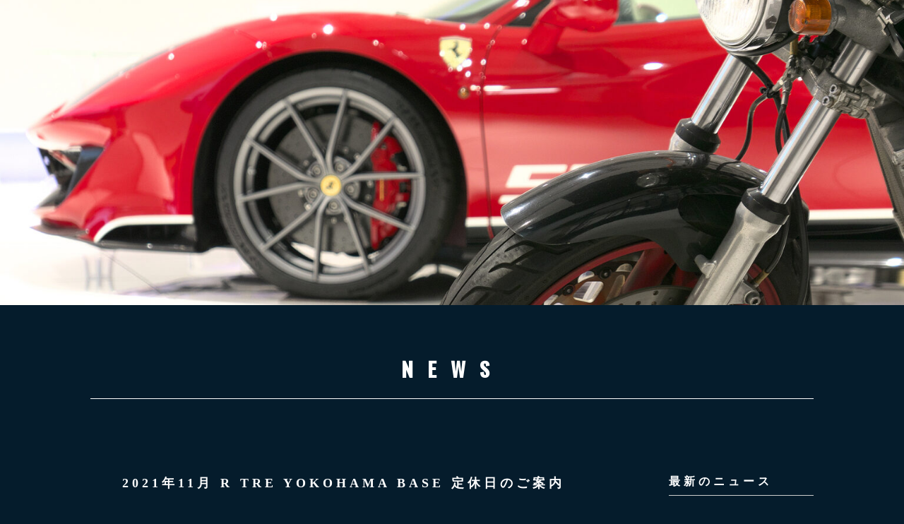

--- FILE ---
content_type: text/html; charset=UTF-8
request_url: https://rtre.jp/news/2021%E5%B9%B411%E6%9C%88-r-tre-yokohama-base-%E5%AE%9A%E4%BC%91%E6%97%A5%E3%81%AE%E3%81%94%E6%A1%88%E5%86%85/
body_size: 11635
content:
<!DOCTYPE html>
<html lang="ja">
<head>
<meta charset="UTF-8">
<meta http-equiv="X-UA-Compatible" content="IE=edge"/>
<title>アルトーレヨコハマベース 2021年11月 定休日のお知らせ | R TRE YOKOHAMABASE アルトーレヨコハマベース</title>
<meta name="viewport" content="width=device-width, initial-scale=1, minimum-scale=1, maximum-scale=1">
<meta name="description" content="横浜市都筑区：イタリア車、ドイツ車を中心に珠玉の名車をお届けいたします。">
<meta property="og:title" content="R TRE YOKOHAMA BASE（アルトーレ）" />
<meta property="og:type" content="website" />
<meta property="og:url" content="http://www.t-koshida.com/rtre/" />
<meta property="og:image" content="https://rtre.jp/wp/wp-content/themes/r_tre/img/rtre.jpg" />
<meta property="og:site_name"  content="R TRE YOKOHAMA BASE（アルトーレ）" />
<meta property="og:description" content="" />
 
<meta name="twitter:card" content="summary_large_image" />
<meta name="twitter:title" content="R TRE（アルトーレ）" />
<meta name="twitter:description" content="横浜市都筑区：イタリア車、ドイツ車を中心に珠玉の名車をお届けいたします。" />
<meta name="twitter:image" content="img/rtre.jpg" />
	
<link rel="shortcut icon" href="https://rtre.jp/wp/wp-content/themes/r_tre/img/favicon.ico">
<link rel="apple-touch-icon" href="https://rtre.jp/wp/wp-content/themes/r_tre/img/apple-touch-icon.png" sizes="180x180">
<link rel="icon" type="image/png" href="https://rtre.jp/wp/wp-content/themes/r_tre/img/android-touch-icon.png" sizes="192x192">

<!--共通CSS-->
<link rel="stylesheet" type="text/css" href="https://rtre.jp/wp/wp-content/themes/r_tre/css/style.css">
<link href="https://fonts.googleapis.com/css?family=Oswald:500&display=swap" rel="stylesheet">
<link rel="stylesheet" type="text/css" href="https://rtre.jp/wp/wp-content/themes/r_tre/css/animate.css">
<!--分岐CSS-->
	<link href="https://stackpath.bootstrapcdn.com/font-awesome/4.7.0/css/font-awesome.min.css" rel="stylesheet">

<!--共通JS-->
<script src="https://ajax.googleapis.com/ajax/libs/jquery/1.12.0/jquery.min.js"></script>
<script src="https://rtre.jp/wp/wp-content/themes/r_tre/js/jquery.easing.1.3.js" type="text/javascript"></script>
<script src="https://rtre.jp/wp/wp-content/themes/r_tre/js/iscroll.js" type="text/javascript"></script>
<!--分岐JS-->
	<script src="https://rtre.jp/wp/wp-content/themes/r_tre/js/swiper.min.js" type="text/javascript"></script>

<!-- Google Tag Manager -->
<script>(function(w,d,s,l,i){w[l]=w[l]||[];w[l].push({'gtm.start':
new Date().getTime(),event:'gtm.js'});var f=d.getElementsByTagName(s)[0],
j=d.createElement(s),dl=l!='dataLayer'?'&l='+l:'';j.async=true;j.src=
'https://www.googletagmanager.com/gtm.js?id='+i+dl;f.parentNode.insertBefore(j,f);
})(window,document,'script','dataLayer','GTM-P2QJ9QJ');</script>
<!-- End Google Tag Manager -->
	
<!-- Global site tag (gtag.js) - Google Analytics -->
<script async src="https://www.googletagmanager.com/gtag/js?id=UA-142982613-1"></script>
<script>
  window.dataLayer = window.dataLayer || [];
  function gtag(){dataLayer.push(arguments);}
  gtag('js', new Date());

  gtag('config', 'UA-142982613-1');
  gtag('config', 'G-P7F0F22L58');
</script>

<!-- Global site tag (gtag.js) - Google Analytics -->
<script async src="https://www.googletagmanager.com/gtag/js?id=G-VLLYHVNXNM"></script>
<script>
  window.dataLayer = window.dataLayer || [];
  function gtag(){dataLayer.push(arguments);}
  gtag('js', new Date());

  gtag('config', 'G-LBBLD6HNYY');
</script>
    
<meta name='robots' content='max-image-preview:large' />

<!-- All In One SEO Pack 3.7.1ob_start_detected [-1,-1] -->
<meta name="description"  content="アルトーレヨコハマベース 令和3年11月の定休日のご案内" />

<script type="application/ld+json" class="aioseop-schema">{}</script>
<link rel="canonical" href="https://rtre.jp/news/2021年11月-r-tre-yokohama-base-定休日のご案内/" />
			<script type="text/javascript" >
				window.ga=window.ga||function(){(ga.q=ga.q||[]).push(arguments)};ga.l=+new Date;
				ga('create', 'UA-184121609-1', 'auto');
				// Plugins
				
				ga('send', 'pageview');
			</script>
			<script async src="https://www.google-analytics.com/analytics.js"></script>
			<!-- All In One SEO Pack -->
<link rel='dns-prefetch' href='//www.googletagmanager.com' />
<link rel="alternate" title="oEmbed (JSON)" type="application/json+oembed" href="https://rtre.jp/wp-json/oembed/1.0/embed?url=https%3A%2F%2Frtre.jp%2Fnews%2F2021%25e5%25b9%25b411%25e6%259c%2588-r-tre-yokohama-base-%25e5%25ae%259a%25e4%25bc%2591%25e6%2597%25a5%25e3%2581%25ae%25e3%2581%2594%25e6%25a1%2588%25e5%2586%2585%2F" />
<link rel="alternate" title="oEmbed (XML)" type="text/xml+oembed" href="https://rtre.jp/wp-json/oembed/1.0/embed?url=https%3A%2F%2Frtre.jp%2Fnews%2F2021%25e5%25b9%25b411%25e6%259c%2588-r-tre-yokohama-base-%25e5%25ae%259a%25e4%25bc%2591%25e6%2597%25a5%25e3%2581%25ae%25e3%2581%2594%25e6%25a1%2588%25e5%2586%2585%2F&#038;format=xml" />
<style id='wp-img-auto-sizes-contain-inline-css' type='text/css'>
img:is([sizes=auto i],[sizes^="auto," i]){contain-intrinsic-size:3000px 1500px}
/*# sourceURL=wp-img-auto-sizes-contain-inline-css */
</style>
<style id='wp-emoji-styles-inline-css' type='text/css'>

	img.wp-smiley, img.emoji {
		display: inline !important;
		border: none !important;
		box-shadow: none !important;
		height: 1em !important;
		width: 1em !important;
		margin: 0 0.07em !important;
		vertical-align: -0.1em !important;
		background: none !important;
		padding: 0 !important;
	}
/*# sourceURL=wp-emoji-styles-inline-css */
</style>
<link rel='stylesheet' id='wp-block-library-css' href='https://rtre.jp/wp/wp-includes/css/dist/block-library/style.min.css?ver=6.9' type='text/css' media='all' />
<style id='global-styles-inline-css' type='text/css'>
:root{--wp--preset--aspect-ratio--square: 1;--wp--preset--aspect-ratio--4-3: 4/3;--wp--preset--aspect-ratio--3-4: 3/4;--wp--preset--aspect-ratio--3-2: 3/2;--wp--preset--aspect-ratio--2-3: 2/3;--wp--preset--aspect-ratio--16-9: 16/9;--wp--preset--aspect-ratio--9-16: 9/16;--wp--preset--color--black: #000000;--wp--preset--color--cyan-bluish-gray: #abb8c3;--wp--preset--color--white: #ffffff;--wp--preset--color--pale-pink: #f78da7;--wp--preset--color--vivid-red: #cf2e2e;--wp--preset--color--luminous-vivid-orange: #ff6900;--wp--preset--color--luminous-vivid-amber: #fcb900;--wp--preset--color--light-green-cyan: #7bdcb5;--wp--preset--color--vivid-green-cyan: #00d084;--wp--preset--color--pale-cyan-blue: #8ed1fc;--wp--preset--color--vivid-cyan-blue: #0693e3;--wp--preset--color--vivid-purple: #9b51e0;--wp--preset--gradient--vivid-cyan-blue-to-vivid-purple: linear-gradient(135deg,rgb(6,147,227) 0%,rgb(155,81,224) 100%);--wp--preset--gradient--light-green-cyan-to-vivid-green-cyan: linear-gradient(135deg,rgb(122,220,180) 0%,rgb(0,208,130) 100%);--wp--preset--gradient--luminous-vivid-amber-to-luminous-vivid-orange: linear-gradient(135deg,rgb(252,185,0) 0%,rgb(255,105,0) 100%);--wp--preset--gradient--luminous-vivid-orange-to-vivid-red: linear-gradient(135deg,rgb(255,105,0) 0%,rgb(207,46,46) 100%);--wp--preset--gradient--very-light-gray-to-cyan-bluish-gray: linear-gradient(135deg,rgb(238,238,238) 0%,rgb(169,184,195) 100%);--wp--preset--gradient--cool-to-warm-spectrum: linear-gradient(135deg,rgb(74,234,220) 0%,rgb(151,120,209) 20%,rgb(207,42,186) 40%,rgb(238,44,130) 60%,rgb(251,105,98) 80%,rgb(254,248,76) 100%);--wp--preset--gradient--blush-light-purple: linear-gradient(135deg,rgb(255,206,236) 0%,rgb(152,150,240) 100%);--wp--preset--gradient--blush-bordeaux: linear-gradient(135deg,rgb(254,205,165) 0%,rgb(254,45,45) 50%,rgb(107,0,62) 100%);--wp--preset--gradient--luminous-dusk: linear-gradient(135deg,rgb(255,203,112) 0%,rgb(199,81,192) 50%,rgb(65,88,208) 100%);--wp--preset--gradient--pale-ocean: linear-gradient(135deg,rgb(255,245,203) 0%,rgb(182,227,212) 50%,rgb(51,167,181) 100%);--wp--preset--gradient--electric-grass: linear-gradient(135deg,rgb(202,248,128) 0%,rgb(113,206,126) 100%);--wp--preset--gradient--midnight: linear-gradient(135deg,rgb(2,3,129) 0%,rgb(40,116,252) 100%);--wp--preset--font-size--small: 13px;--wp--preset--font-size--medium: 20px;--wp--preset--font-size--large: 36px;--wp--preset--font-size--x-large: 42px;--wp--preset--spacing--20: 0.44rem;--wp--preset--spacing--30: 0.67rem;--wp--preset--spacing--40: 1rem;--wp--preset--spacing--50: 1.5rem;--wp--preset--spacing--60: 2.25rem;--wp--preset--spacing--70: 3.38rem;--wp--preset--spacing--80: 5.06rem;--wp--preset--shadow--natural: 6px 6px 9px rgba(0, 0, 0, 0.2);--wp--preset--shadow--deep: 12px 12px 50px rgba(0, 0, 0, 0.4);--wp--preset--shadow--sharp: 6px 6px 0px rgba(0, 0, 0, 0.2);--wp--preset--shadow--outlined: 6px 6px 0px -3px rgb(255, 255, 255), 6px 6px rgb(0, 0, 0);--wp--preset--shadow--crisp: 6px 6px 0px rgb(0, 0, 0);}:where(.is-layout-flex){gap: 0.5em;}:where(.is-layout-grid){gap: 0.5em;}body .is-layout-flex{display: flex;}.is-layout-flex{flex-wrap: wrap;align-items: center;}.is-layout-flex > :is(*, div){margin: 0;}body .is-layout-grid{display: grid;}.is-layout-grid > :is(*, div){margin: 0;}:where(.wp-block-columns.is-layout-flex){gap: 2em;}:where(.wp-block-columns.is-layout-grid){gap: 2em;}:where(.wp-block-post-template.is-layout-flex){gap: 1.25em;}:where(.wp-block-post-template.is-layout-grid){gap: 1.25em;}.has-black-color{color: var(--wp--preset--color--black) !important;}.has-cyan-bluish-gray-color{color: var(--wp--preset--color--cyan-bluish-gray) !important;}.has-white-color{color: var(--wp--preset--color--white) !important;}.has-pale-pink-color{color: var(--wp--preset--color--pale-pink) !important;}.has-vivid-red-color{color: var(--wp--preset--color--vivid-red) !important;}.has-luminous-vivid-orange-color{color: var(--wp--preset--color--luminous-vivid-orange) !important;}.has-luminous-vivid-amber-color{color: var(--wp--preset--color--luminous-vivid-amber) !important;}.has-light-green-cyan-color{color: var(--wp--preset--color--light-green-cyan) !important;}.has-vivid-green-cyan-color{color: var(--wp--preset--color--vivid-green-cyan) !important;}.has-pale-cyan-blue-color{color: var(--wp--preset--color--pale-cyan-blue) !important;}.has-vivid-cyan-blue-color{color: var(--wp--preset--color--vivid-cyan-blue) !important;}.has-vivid-purple-color{color: var(--wp--preset--color--vivid-purple) !important;}.has-black-background-color{background-color: var(--wp--preset--color--black) !important;}.has-cyan-bluish-gray-background-color{background-color: var(--wp--preset--color--cyan-bluish-gray) !important;}.has-white-background-color{background-color: var(--wp--preset--color--white) !important;}.has-pale-pink-background-color{background-color: var(--wp--preset--color--pale-pink) !important;}.has-vivid-red-background-color{background-color: var(--wp--preset--color--vivid-red) !important;}.has-luminous-vivid-orange-background-color{background-color: var(--wp--preset--color--luminous-vivid-orange) !important;}.has-luminous-vivid-amber-background-color{background-color: var(--wp--preset--color--luminous-vivid-amber) !important;}.has-light-green-cyan-background-color{background-color: var(--wp--preset--color--light-green-cyan) !important;}.has-vivid-green-cyan-background-color{background-color: var(--wp--preset--color--vivid-green-cyan) !important;}.has-pale-cyan-blue-background-color{background-color: var(--wp--preset--color--pale-cyan-blue) !important;}.has-vivid-cyan-blue-background-color{background-color: var(--wp--preset--color--vivid-cyan-blue) !important;}.has-vivid-purple-background-color{background-color: var(--wp--preset--color--vivid-purple) !important;}.has-black-border-color{border-color: var(--wp--preset--color--black) !important;}.has-cyan-bluish-gray-border-color{border-color: var(--wp--preset--color--cyan-bluish-gray) !important;}.has-white-border-color{border-color: var(--wp--preset--color--white) !important;}.has-pale-pink-border-color{border-color: var(--wp--preset--color--pale-pink) !important;}.has-vivid-red-border-color{border-color: var(--wp--preset--color--vivid-red) !important;}.has-luminous-vivid-orange-border-color{border-color: var(--wp--preset--color--luminous-vivid-orange) !important;}.has-luminous-vivid-amber-border-color{border-color: var(--wp--preset--color--luminous-vivid-amber) !important;}.has-light-green-cyan-border-color{border-color: var(--wp--preset--color--light-green-cyan) !important;}.has-vivid-green-cyan-border-color{border-color: var(--wp--preset--color--vivid-green-cyan) !important;}.has-pale-cyan-blue-border-color{border-color: var(--wp--preset--color--pale-cyan-blue) !important;}.has-vivid-cyan-blue-border-color{border-color: var(--wp--preset--color--vivid-cyan-blue) !important;}.has-vivid-purple-border-color{border-color: var(--wp--preset--color--vivid-purple) !important;}.has-vivid-cyan-blue-to-vivid-purple-gradient-background{background: var(--wp--preset--gradient--vivid-cyan-blue-to-vivid-purple) !important;}.has-light-green-cyan-to-vivid-green-cyan-gradient-background{background: var(--wp--preset--gradient--light-green-cyan-to-vivid-green-cyan) !important;}.has-luminous-vivid-amber-to-luminous-vivid-orange-gradient-background{background: var(--wp--preset--gradient--luminous-vivid-amber-to-luminous-vivid-orange) !important;}.has-luminous-vivid-orange-to-vivid-red-gradient-background{background: var(--wp--preset--gradient--luminous-vivid-orange-to-vivid-red) !important;}.has-very-light-gray-to-cyan-bluish-gray-gradient-background{background: var(--wp--preset--gradient--very-light-gray-to-cyan-bluish-gray) !important;}.has-cool-to-warm-spectrum-gradient-background{background: var(--wp--preset--gradient--cool-to-warm-spectrum) !important;}.has-blush-light-purple-gradient-background{background: var(--wp--preset--gradient--blush-light-purple) !important;}.has-blush-bordeaux-gradient-background{background: var(--wp--preset--gradient--blush-bordeaux) !important;}.has-luminous-dusk-gradient-background{background: var(--wp--preset--gradient--luminous-dusk) !important;}.has-pale-ocean-gradient-background{background: var(--wp--preset--gradient--pale-ocean) !important;}.has-electric-grass-gradient-background{background: var(--wp--preset--gradient--electric-grass) !important;}.has-midnight-gradient-background{background: var(--wp--preset--gradient--midnight) !important;}.has-small-font-size{font-size: var(--wp--preset--font-size--small) !important;}.has-medium-font-size{font-size: var(--wp--preset--font-size--medium) !important;}.has-large-font-size{font-size: var(--wp--preset--font-size--large) !important;}.has-x-large-font-size{font-size: var(--wp--preset--font-size--x-large) !important;}
/*# sourceURL=global-styles-inline-css */
</style>

<style id='classic-theme-styles-inline-css' type='text/css'>
/*! This file is auto-generated */
.wp-block-button__link{color:#fff;background-color:#32373c;border-radius:9999px;box-shadow:none;text-decoration:none;padding:calc(.667em + 2px) calc(1.333em + 2px);font-size:1.125em}.wp-block-file__button{background:#32373c;color:#fff;text-decoration:none}
/*# sourceURL=/wp-includes/css/classic-themes.min.css */
</style>
<link rel='stylesheet' id='foobox-free-min-css' href='https://rtre.jp/wp/wp-content/plugins/foobox-image-lightbox/free/css/foobox.free.min.css?ver=2.7.16' type='text/css' media='all' />
<link rel='stylesheet' id='wp-pagenavi-css' href='https://rtre.jp/wp/wp-content/plugins/wp-pagenavi/pagenavi-css.css?ver=2.70' type='text/css' media='all' />
<script type="text/javascript" src="https://rtre.jp/wp/wp-includes/js/jquery/jquery.min.js?ver=3.7.1" id="jquery-core-js"></script>
<script type="text/javascript" src="https://rtre.jp/wp/wp-includes/js/jquery/jquery-migrate.min.js?ver=3.4.1" id="jquery-migrate-js"></script>
<script type="text/javascript" id="foobox-free-min-js-before">
/* <![CDATA[ */
/* Run FooBox FREE (v2.7.16) */
var FOOBOX = window.FOOBOX = {
	ready: true,
	disableOthers: false,
	o: {wordpress: { enabled: true }, countMessage:'image %index of %total', excludes:'.fbx-link,.nofoobox,.nolightbox,a[href*="pinterest.com/pin/create/button/"]', affiliate : { enabled: false }},
	selectors: [
		".foogallery-container.foogallery-lightbox-foobox", ".foogallery-container.foogallery-lightbox-foobox-free", ".gallery", ".wp-block-gallery", ".wp-caption", ".wp-block-image", "a:has(img[class*=wp-image-])", ".foobox"
	],
	pre: function( $ ){
		// Custom JavaScript (Pre)
		
	},
	post: function( $ ){
		// Custom JavaScript (Post)
		
		// Custom Captions Code
		
	},
	custom: function( $ ){
		// Custom Extra JS
		
	}
};
//# sourceURL=foobox-free-min-js-before
/* ]]> */
</script>
<script type="text/javascript" src="https://rtre.jp/wp/wp-content/plugins/foobox-image-lightbox/free/js/foobox.free.min.js?ver=2.7.16" id="foobox-free-min-js"></script>

<!-- Google tag (gtag.js) snippet added by Site Kit -->

<!-- Google アナリティクス スニペット (Site Kit が追加) -->
<script type="text/javascript" src="https://www.googletagmanager.com/gtag/js?id=G-P7F0F22L58" id="google_gtagjs-js" async></script>
<script type="text/javascript" id="google_gtagjs-js-after">
/* <![CDATA[ */
window.dataLayer = window.dataLayer || [];function gtag(){dataLayer.push(arguments);}
gtag("set","linker",{"domains":["rtre.jp"]});
gtag("js", new Date());
gtag("set", "developer_id.dZTNiMT", true);
gtag("config", "G-P7F0F22L58");
//# sourceURL=google_gtagjs-js-after
/* ]]> */
</script>

<!-- End Google tag (gtag.js) snippet added by Site Kit -->
<link rel="https://api.w.org/" href="https://rtre.jp/wp-json/" /><link rel="alternate" title="JSON" type="application/json" href="https://rtre.jp/wp-json/wp/v2/news/3850" /><link rel="EditURI" type="application/rsd+xml" title="RSD" href="https://rtre.jp/wp/xmlrpc.php?rsd" />
<link rel='shortlink' href='https://rtre.jp/?p=3850' />
<meta name="generator" content="Site Kit by Google 1.124.0" /><style id="wpforms-css-vars-root">
				:root {
					--wpforms-field-border-radius: 3px;
--wpforms-field-background-color: #ffffff;
--wpforms-field-border-color: rgba( 0, 0, 0, 0.25 );
--wpforms-field-text-color: rgba( 0, 0, 0, 0.7 );
--wpforms-label-color: rgba( 0, 0, 0, 0.85 );
--wpforms-label-sublabel-color: rgba( 0, 0, 0, 0.55 );
--wpforms-label-error-color: #d63637;
--wpforms-button-border-radius: 3px;
--wpforms-button-background-color: #066aab;
--wpforms-button-text-color: #ffffff;
--wpforms-page-break-color: #066aab;
--wpforms-field-size-input-height: 43px;
--wpforms-field-size-input-spacing: 15px;
--wpforms-field-size-font-size: 16px;
--wpforms-field-size-line-height: 19px;
--wpforms-field-size-padding-h: 14px;
--wpforms-field-size-checkbox-size: 16px;
--wpforms-field-size-sublabel-spacing: 5px;
--wpforms-field-size-icon-size: 1;
--wpforms-label-size-font-size: 16px;
--wpforms-label-size-line-height: 19px;
--wpforms-label-size-sublabel-font-size: 14px;
--wpforms-label-size-sublabel-line-height: 17px;
--wpforms-button-size-font-size: 17px;
--wpforms-button-size-height: 41px;
--wpforms-button-size-padding-h: 15px;
--wpforms-button-size-margin-top: 10px;

				}
			</style></head>

<body class="wp-singular news-template-default single single-news postid-3850 wp-theme-r_tre class-name">

<!-- Google Tag Manager (noscript) -->
<noscript><iframe src="https://www.googletagmanager.com/ns.html?id=GTM-P2QJ9QJ"
height="0" width="0" style="display:none;visibility:hidden"></iframe></noscript>
<!-- End Google Tag Manager (noscript) -->
	
<div class="animsition-overlay" data-animsition-overlay="true">
<div class="box">
<!--
<div id="header-menu">
<a href="https://rtre.jp"><div id="header-menu-left"><img src="https://rtre.jp/wp/wp-content/themes/r_tre/img/header-logo.svg"></div></a>
<div id="header-menu-right">
<div id="menu"><a href="https://rtre.jp#info" onMouseOut="MM_swapImgRestore()" onMouseOver="MM_swapImage('Image1','','https://rtre.jp/wp/wp-content/themes/r_tre/img/info-jp.svg',1)"><img id="Image1" src="https://rtre.jp/wp/wp-content/themes/r_tre/img/info.svg" alt="INFO"></a></div>
<div id="menu"><a href="https://rtre.jp/about/" onMouseOut="MM_swapImgRestore()" onMouseOver="MM_swapImage('Image2','','https://rtre.jp/wp/wp-content/themes/r_tre/img/about-jp.svg',1)"><img id="Image2" src="https://rtre.jp/wp/wp-content/themes/r_tre/img/about.svg" alt="ABOUT"></a></div>
<div id="menu"><a href="https://rtre.jp/stock/" onMouseOut="MM_swapImgRestore()" onMouseOver="MM_swapImage('Image3','','https://rtre.jp/wp/wp-content/themes/r_tre/img/stock-jp.svg',1)"><img id="Image3" src="https://rtre.jp/wp/wp-content/themes/r_tre/img/stock.svg" alt="STOCK"></a></div>
<div id="menu"><a href="https://rtre.jp/service/" onMouseOut="MM_swapImgRestore()" onMouseOver="MM_swapImage('Image4','','https://rtre.jp/wp/wp-content/themes/r_tre/img/service-jp.svg',1)"><img id="Image4" src="https://rtre.jp/wp/wp-content/themes/r_tre/img/service.svg" alt="SERVICE"></a></div>
<div id="menu"><a href="https://rtre.jp/trade/" onMouseOut="MM_swapImgRestore()" onMouseOver="MM_swapImage('Image5','','https://rtre.jp/wp/wp-content/themes/r_tre/img/trade-jp.svg',1)"><img id="Image5" src="https://rtre.jp/wp/wp-content/themes/r_tre/img/trade.svg" alt="SELL OR TRADE"></a></div>
<div id="menu"><a href="https://rtre.jp/blog/" onMouseOut="MM_swapImgRestore()" onMouseOver="MM_swapImage('Image6','','https://rtre.jp/wp/wp-content/themes/r_tre/img/blog-jp.svg',1)"><img id="Image6" src="https://rtre.jp/wp/wp-content/themes/r_tre/img/blog.svg" alt="BLOG"></a></div>
<div id="menu"><a href="https://rtre.jp/contact/" onMouseOut="MM_swapImgRestore()" onMouseOver="MM_swapImage('Image7','','https://rtre.jp/wp/wp-content/themes/r_tre/img/contact-jp.svg',1)"><img id="Image7" src="https://rtre.jp/wp/wp-content/themes/r_tre/img/contact.svg" alt="CONTACT"></a></div>
<a class="t-menu">
<span class="menu__line menu__line--top"></span>
<span class="menu__line menu__line--center"></span>
<span class="menu__line menu__line--bottom"></span>
</a>
</div>
</div>
-->

<div id="header-menu">
<a href="https://rtre.jp"><div id="header-menu-left"><img src="https://rtre.jp/wp/wp-content/themes/r_tre/img/header-logo.svg"></div></a>
<div id="header-menu-right">
<div id="menu"><a href="https://rtre.jp#info"><span class="font_e">INFO</span><span class="font_j">店舗のご案内</span></a></div>
<div id="menu"><a href="https://rtre.jp/about/"><span class="font_e">ABOUT</span><span class="font_j">アルトーレとは</span></a></div>
<div id="menu"><a href="https://rtre.jp/sold_cat/sale/"><span class="font_e">STOCK</span><span class="font_j">在庫車両</span></a></div>
<div id="menu"><a href="https://rtre.jp/service/"><span class="font_e">SERVICE</span><span class="font_j">サービス</span></a></div>
<div id="menu" class="long_m"><a href="https://rtre.jp/trade/"><span class="font_e space01">SELL OR TRADE</span><span class="font_j">車両の買取/委託販売</span></a></div>
<div id="menu"><a href="https://rtre.jp/blog/"><span class="font_e">BLOG</span><span class="font_j">ブログ</span></a></div>
<div id="menu"><a href="https://rtre.jp/contact/"><span class="font_e">CONTACT</span><span class="font_j">お問い合わせ</span></a></div>
<a class="t-menu">
<span class="menu__line menu__line--top"></span>
<span class="menu__line menu__line--center"></span>
<span class="menu__line menu__line--bottom"></span>
</a>
</div>
</div>


<nav class="gnav">
<div class="gnav__wrap">
<ul class="gnav__menu">
<li class="gnav__menu__item"><a href="https://rtre.jp#info">INFO<br>
<span>店舗のご案内</span></a></li>
<li class="gnav__menu__item"><a href="https://rtre.jp/about/">ABOUT<br>
<span>アルトーレとは</span></a></li>
<li class="gnav__menu__item"><a href="https://rtre.jp/sold_cat/sale/">STOCK<br>
<span>在庫車両</span></a></li>
<li class="gnav__menu__item"><a href="https://rtre.jp/service/">SERVICE<br>
<span>サービス</span></a></li>
<li class="gnav__menu__item"><a href="https://rtre.jp/trade/">SELL OR TRADE<br>
<span>車両の買取/委託販売</span></a></li>
<li class="gnav__menu__item"><a href="https://rtre.jp/blog/">BLOG<br>
<span>ブログ</span></a></li>
<li class="gnav__menu__item"><a href="https://rtre.jp/contact/">CONTACT<br>
<span>お問い合わせ</span></a></li>
</ul>
</div><!--gnav-wrap-->
</nav>



<div class="page">
<div id="pageheader">
<!--<img src="https://rtre.jp/wp/wp-content/themes/r_tre/img/blog-image.jpg">-->
<img width="2500" height="929" src="https://rtre.jp/wp/wp-content/uploads/2021/03/blog-image.jpg" class="attachment-post-thumbnail size-post-thumbnail wp-post-image" alt="" decoding="async" fetchpriority="high" srcset="https://rtre.jp/wp/wp-content/uploads/2021/03/blog-image.jpg 2500w, https://rtre.jp/wp/wp-content/uploads/2021/03/blog-image-300x111.jpg 300w, https://rtre.jp/wp/wp-content/uploads/2021/03/blog-image-1024x381.jpg 1024w, https://rtre.jp/wp/wp-content/uploads/2021/03/blog-image-768x285.jpg 768w, https://rtre.jp/wp/wp-content/uploads/2021/03/blog-image-1536x571.jpg 1536w, https://rtre.jp/wp/wp-content/uploads/2021/03/blog-image-2048x761.jpg 2048w" sizes="(max-width: 2500px) 100vw, 2500px" /></div>
<div id="pagecontents">
<h2 class="wow fadeInUpMin headline">NEWS</h2><br><br>
<div id="blog-cont">
<div id="blog-cont-left">

	<h3>2021年11月 R TRE YOKOHAMA BASE 定休日のご案内</h3>
	<h4>POSTED: <time datetime="2021-11-01">2021/11/01</time></h4>
	<img width="2471" height="2481" src="https://rtre.jp/wp/wp-content/uploads/2021/10/R-TRE-2021年11月定休日.png" class="attachment-full size-full wp-post-image" alt="" decoding="async" srcset="https://rtre.jp/wp/wp-content/uploads/2021/10/R-TRE-2021年11月定休日.png 2471w, https://rtre.jp/wp/wp-content/uploads/2021/10/R-TRE-2021年11月定休日-300x300.png 300w, https://rtre.jp/wp/wp-content/uploads/2021/10/R-TRE-2021年11月定休日-1020x1024.png 1020w, https://rtre.jp/wp/wp-content/uploads/2021/10/R-TRE-2021年11月定休日-150x150.png 150w, https://rtre.jp/wp/wp-content/uploads/2021/10/R-TRE-2021年11月定休日-768x771.png 768w, https://rtre.jp/wp/wp-content/uploads/2021/10/R-TRE-2021年11月定休日-1530x1536.png 1530w, https://rtre.jp/wp/wp-content/uploads/2021/10/R-TRE-2021年11月定休日-2040x2048.png 2040w" sizes="(max-width: 2471px) 100vw, 2471px" />	<p>
		<p>R TRE YOKOHAMABASEの2021年11月の定休日のご案内致します。</p>
<p>&nbsp;</p>
<p>2021年11月の定休日は下記の通りとなります。</p>
<h3 style="text-align: left;">11月第一週　11月 3日(水/祝)</h3>
<h3 style="text-align: left;">11月第二週　11月 9日(火)、11月 10日(水)</h3>
<h3 style="text-align: left;">11月第三週　11月17日(水)</h3>
<h3 style="text-align: left;">11月第四週　11月23日(火/祝)、11月24日(水)</h3>
<h3 style="text-align: left;">11月第五週　&#8212;&#8212;&#8212;&#8212;-</h3>
<p>&nbsp;</p>
<p>皆様にはご不便、ご迷惑をお掛け致しますが何卒ご了承下さいますようお願い申し上げます。</p>
	</p>
  	<div class="pager">
			<a href="https://rtre.jp/news/2021%e5%b9%b410%e6%9c%88-r-tre-yokohama-base-%e5%ae%9a%e4%bc%91%e6%97%a5%e3%81%ae%e3%81%94%e6%a1%88%e5%86%85/" rel="prev">&laquo; BEFORE</a>			<a href="https://rtre.jp/news/2021%e5%b9%b412%e6%9c%88-r-tre-yokohama-base-%e5%ae%9a%e4%bc%91%e6%97%a5%e3%81%ae%e3%81%94%e6%a1%88%e5%86%85/" rel="next">NEXT &raquo;</a>	</div>
</div>

<div id="blog-cont-right">
<aside id="sidebar">
			<section id="custom-post-type-recent-posts-2" class="widget widget_recent_entries">			<h3 class="heading"><span>最新のニュース</span></h3><article>			<ul>
													<li>
										<a href="https://rtre.jp/news/announcement-of-regular-business-holidays-in-january-2026-r-tre-yokohamabase/">2026年1月 定休日のお知らせ</a>
											<span class="post-date">2026年1月1日</span>
														</li>
													<li>
										<a href="https://rtre.jp/news/r-tre-yokohamabase-2025-winter-holiday-season-closing-notice/">2025年 年末年始休業のお知らせ</a>
											<span class="post-date">2025年12月16日</span>
														</li>
													<li>
										<a href="https://rtre.jp/news/announcement-of-regular-business-holidays-in-december-2025-r-tre-yokohamabase/">2025年12月 定休日のお知らせ</a>
											<span class="post-date">2025年12月1日</span>
														</li>
													<li>
										<a href="https://rtre.jp/news/announcement-of-regular-business-holidays-in-november-2025-r-tre-yokohamabase/">2025年11月 定休日のお知らせ</a>
											<span class="post-date">2025年11月1日</span>
														</li>
													<li>
										<a href="https://rtre.jp/news/announcement-of-regular-business-holidays-in-october-2025-r-tre-yokohamabase/">2025年10月 定休日のお知らせ</a>
											<span class="post-date">2025年10月1日</span>
														</li>
							</ul>
			</article></section><section id="custom-post-type-categories-3" class="widget widget_categories"><h3 class="heading"><span>ニューステーマ</span></h3><article>			<ul>
				<li class="cat-item cat-item-14"><a href="https://rtre.jp/news_cat/news/">ニュース (10)</a>
</li>
	<li class="cat-item cat-item-16"><a href="https://rtre.jp/news_cat/bs_info/">営業案内 (73)</a>
</li>
			</ul>
			</article></section><section id="custom-post-type-categories-5" class="widget widget_categories"><h3 class="heading"><span>ニュースアーカイブ</span></h3><article>			<ul>
				<li class="cat-item cat-item-152"><a href="https://rtre.jp/news_m/2026%e5%b9%b41%e6%9c%88/">2026年1月 (1)</a>
</li>
	<li class="cat-item cat-item-151"><a href="https://rtre.jp/news_m/2025%e5%b9%b412%e6%9c%88/">2025年12月 (2)</a>
</li>
	<li class="cat-item cat-item-150"><a href="https://rtre.jp/news_m/2025%e5%b9%b411%e6%9c%88/">2025年11月 (1)</a>
</li>
	<li class="cat-item cat-item-149"><a href="https://rtre.jp/news_m/2025%e5%b9%b410%e6%9c%88/">2025年10月 (1)</a>
</li>
	<li class="cat-item cat-item-148"><a href="https://rtre.jp/news_m/2025%e5%b9%b49%e6%9c%88/">2025年9月 (1)</a>
</li>
	<li class="cat-item cat-item-147"><a href="https://rtre.jp/news_m/2025%e5%b9%b48%e6%9c%88/">2025年8月 (2)</a>
</li>
	<li class="cat-item cat-item-146"><a href="https://rtre.jp/news_m/2025%e5%b9%b47%e6%9c%88/">2025年7月 (1)</a>
</li>
	<li class="cat-item cat-item-145"><a href="https://rtre.jp/news_m/2025%e5%b9%b46%e6%9c%88/">2025年6月 (1)</a>
</li>
	<li class="cat-item cat-item-143"><a href="https://rtre.jp/news_m/2025%e5%b9%b45%e6%9c%88/">2025年5月 (3)</a>
</li>
	<li class="cat-item cat-item-142"><a href="https://rtre.jp/news_m/2025%e5%b9%b44%e6%9c%88/">2025年4月 (4)</a>
</li>
	<li class="cat-item cat-item-141"><a href="https://rtre.jp/news_m/2025%e5%b9%b43%e6%9c%88/">2025年3月 (1)</a>
</li>
	<li class="cat-item cat-item-140"><a href="https://rtre.jp/news_m/2025%e5%b9%b42%e6%9c%88/">2025年2月 (1)</a>
</li>
	<li class="cat-item cat-item-138"><a href="https://rtre.jp/news_m/2025%e5%b9%b41%e6%9c%88/">2025年1月 (1)</a>
</li>
	<li class="cat-item cat-item-136"><a href="https://rtre.jp/news_m/2024%e5%b9%b412%e6%9c%88/">2024年12月 (2)</a>
</li>
	<li class="cat-item cat-item-134"><a href="https://rtre.jp/news_m/2024%e5%b9%b411%e6%9c%88/">2024年11月 (1)</a>
</li>
	<li class="cat-item cat-item-133"><a href="https://rtre.jp/news_m/2024%e5%b9%b410%e6%9c%88/">2024年10月 (1)</a>
</li>
	<li class="cat-item cat-item-129"><a href="https://rtre.jp/news_m/2024%e5%b9%b49%e6%9c%88/">2024年9月 (1)</a>
</li>
	<li class="cat-item cat-item-127"><a href="https://rtre.jp/news_m/2024%e5%b9%b48%e6%9c%88/">2024年8月 (2)</a>
</li>
	<li class="cat-item cat-item-125"><a href="https://rtre.jp/news_m/2024%e5%b9%b46%e6%9c%88/">2024年6月 (1)</a>
</li>
	<li class="cat-item cat-item-124"><a href="https://rtre.jp/news_m/2024%e5%b9%b47%e6%9c%88/">2024年7月 (2)</a>
</li>
	<li class="cat-item cat-item-123"><a href="https://rtre.jp/news_m/2024%e5%b9%b45%e6%9c%88/">2024年5月 (1)</a>
</li>
	<li class="cat-item cat-item-119"><a href="https://rtre.jp/news_m/2024%e5%b9%b43%e6%9c%88/">2024年3月 (1)</a>
</li>
	<li class="cat-item cat-item-118"><a href="https://rtre.jp/news_m/2024%e5%b9%b44%e6%9c%88/">2024年4月 (2)</a>
</li>
	<li class="cat-item cat-item-116"><a href="https://rtre.jp/news_m/2024%e5%b9%b42%e6%9c%88/">2024年2月 (1)</a>
</li>
	<li class="cat-item cat-item-115"><a href="https://rtre.jp/news_m/2024%e5%b9%b41%e6%9c%88/">2024年1月 (1)</a>
</li>
	<li class="cat-item cat-item-113"><a href="https://rtre.jp/news_m/2023%e5%b9%b411%e6%9c%88/">2023年11月 (1)</a>
</li>
	<li class="cat-item cat-item-112"><a href="https://rtre.jp/news_m/2023%e5%b9%b412%e6%9c%88/">2023年12月 (3)</a>
</li>
	<li class="cat-item cat-item-111"><a href="https://rtre.jp/news_m/2023%e5%b9%b410%e6%9c%88/">2023年10月 (1)</a>
</li>
	<li class="cat-item cat-item-109"><a href="https://rtre.jp/news_m/2023%e5%b9%b49%e6%9c%88/">2023年9月 (1)</a>
</li>
	<li class="cat-item cat-item-107"><a href="https://rtre.jp/news_m/2023%e5%b9%b48%e6%9c%88/">2023年8月 (2)</a>
</li>
	<li class="cat-item cat-item-106"><a href="https://rtre.jp/news_m/2023%e5%b9%b47%e6%9c%88/">2023年7月 (1)</a>
</li>
	<li class="cat-item cat-item-104"><a href="https://rtre.jp/news_m/2023%e5%b9%b45%e6%9c%88/">2023年5月 (2)</a>
</li>
	<li class="cat-item cat-item-102"><a href="https://rtre.jp/news_m/2023%e5%b9%b44%e6%9c%88/">2023年4月 (2)</a>
</li>
	<li class="cat-item cat-item-101"><a href="https://rtre.jp/news_m/2023%e5%b9%b43%e6%9c%88/">2023年3月 (1)</a>
</li>
	<li class="cat-item cat-item-100"><a href="https://rtre.jp/news_m/2023%e5%b9%b42%e6%9c%88/">2023年2月 (2)</a>
</li>
	<li class="cat-item cat-item-99"><a href="https://rtre.jp/news_m/2023%e5%b9%b41%e6%9c%88/">2023年1月 (2)</a>
</li>
	<li class="cat-item cat-item-97"><a href="https://rtre.jp/news_m/2022%e5%b9%b412%e6%9c%88/">2022年12月 (1)</a>
</li>
	<li class="cat-item cat-item-95"><a href="https://rtre.jp/news_m/2022%e5%b9%b410%e6%9c%88/">2022年10月 (2)</a>
</li>
	<li class="cat-item cat-item-92"><a href="https://rtre.jp/news_m/2022%e5%b9%b49%e6%9c%88/">2022年9月 (2)</a>
</li>
	<li class="cat-item cat-item-90"><a href="https://rtre.jp/news_m/2022%e5%b9%b47%e6%9c%88/">2022年7月 (2)</a>
</li>
	<li class="cat-item cat-item-91"><a href="https://rtre.jp/news_m/2022%e5%b9%b48%e6%9c%88/">2022年8月 (4)</a>
</li>
	<li class="cat-item cat-item-85"><a href="https://rtre.jp/news_m/2022%e5%b9%b46%e6%9c%88/">2022年6月 (1)</a>
</li>
	<li class="cat-item cat-item-84"><a href="https://rtre.jp/news_m/2022%e5%b9%b45%e6%9c%88/">2022年5月 (1)</a>
</li>
	<li class="cat-item cat-item-81"><a href="https://rtre.jp/news_m/2022%e5%b9%b44%e6%9c%88/">2022年4月 (3)</a>
</li>
	<li class="cat-item cat-item-79"><a href="https://rtre.jp/news_m/2022%e5%b9%b43%e6%9c%88/">2022年3月 (1)</a>
</li>
	<li class="cat-item cat-item-77"><a href="https://rtre.jp/news_m/2022%e5%b9%b41%e6%9c%88/">2022年1月 (2)</a>
</li>
	<li class="cat-item cat-item-73"><a href="https://rtre.jp/news_m/2021%e5%b9%b412%e6%9c%88/">2021年12月 (3)</a>
</li>
	<li class="cat-item cat-item-71"><a href="https://rtre.jp/news_m/2021%e5%b9%b411%e6%9c%88/">2021年11月 (1)</a>
</li>
	<li class="cat-item cat-item-68"><a href="https://rtre.jp/news_m/2021%e5%b9%b410%e6%9c%88/">2021年10月 (1)</a>
</li>
	<li class="cat-item cat-item-64"><a href="https://rtre.jp/news_m/2021%e5%b9%b49%e6%9c%88/">2021年9月 (2)</a>
</li>
	<li class="cat-item cat-item-61"><a href="https://rtre.jp/news_m/2021%e5%b9%b48%e6%9c%88/">2021年8月 (1)</a>
</li>
	<li class="cat-item cat-item-59"><a href="https://rtre.jp/news_m/2021%e5%b9%b47%e6%9c%88/">2021年7月 (1)</a>
</li>
	<li class="cat-item cat-item-56"><a href="https://rtre.jp/news_m/2021%e5%b9%b46%e6%9c%88/">2021年6月 (1)</a>
</li>
	<li class="cat-item cat-item-54"><a href="https://rtre.jp/news_m/2021%e5%b9%b45%e6%9c%88/">2021年5月 (1)</a>
</li>
	<li class="cat-item cat-item-50"><a href="https://rtre.jp/news_m/2021%e5%b9%b44%e6%9c%88/">2021年4月 (2)</a>
</li>
	<li class="cat-item cat-item-49"><a href="https://rtre.jp/news_m/2021%e5%b9%b43%e6%9c%88/">2021年3月 (1)</a>
</li>
			</ul>
			</article></section>			<section id="custom-post-type-recent-posts-3" class="widget widget_recent_entries">			<h3 class="heading"><span>最新のブログ</span></h3><article>			<ul>
													<li>
										<a href="https://rtre.jp/blog/happy-new-year-2026/">HAPPY NEW YEAR 2026</a>
														</li>
													<li>
										<a href="https://rtre.jp/blog/%e3%81%be%e3%81%9f%e3%81%be%e3%81%9f%e3%80%81%e3%82%b7%e3%83%93%e3%83%83%e3%82%af-type-rfl-5/">またまた、シビック TYPE R&#8221;FL-5&#8243;</a>
														</li>
													<li>
										<a href="https://rtre.jp/blog/%e6%96%b0%e5%9e%8b%e3%82%b7%e3%83%93%e3%83%83%e3%82%af%e3%82%bf%e3%82%a4%e3%83%97r%ef%bc%88fl5%ef%bc%89%e3%82%92%e3%83%ad%e3%83%bc%e3%83%80%e3%82%a6%e3%83%b3%ef%bc%81-%e3%81%9d%e3%81%97%e3%81%a6/">新型シビックタイプR（FL5）をローダウン！ そしてエンドレスCCRGで武装</a>
														</li>
													<li>
										<a href="https://rtre.jp/blog/%e3%82%aa%e3%82%a4%e3%83%ab%e9%81%b8%e3%81%b3%e3%80%81%e6%9c%ac%e5%bd%93%e3%81%ab%e3%81%93%e3%82%8c%e3%81%a7%e3%81%84%e3%81%84%e3%81%a7%e3%81%99%e3%81%8b%ef%bc%9f/">オイル選び、本当にこれでいいですか？</a>
														</li>
													<li>
										<a href="https://rtre.jp/blog/new-showroom-open%e4%b8%ad%ef%bc%81/">NEW SHOWROOM OPEN中！</a>
														</li>
							</ul>
			</article></section><section id="custom-post-type-categories-2" class="widget widget_categories"><h3 class="heading"><span>ブログテーマ</span></h3><article>			<ul>
				<li class="cat-item cat-item-139"><a href="https://rtre.jp/blog_cat/%e3%83%a9%e3%83%b3%e3%83%9c%e3%83%ab%e3%82%ae%e3%83%bc%e3%83%8b/">ランボルギーニ</a>
</li>
	<li class="cat-item cat-item-135"><a href="https://rtre.jp/blog_cat/alpina/">ALPINA</a>
</li>
	<li class="cat-item cat-item-94"><a href="https://rtre.jp/blog_cat/%e9%9b%91%e8%a8%98/">雑記</a>
</li>
	<li class="cat-item cat-item-89"><a href="https://rtre.jp/blog_cat/%e3%83%ad%e3%83%bc%e3%82%bf%e3%82%b9/">ロータス</a>
</li>
	<li class="cat-item cat-item-87"><a href="https://rtre.jp/blog_cat/lexus/">LEXUS</a>
</li>
	<li class="cat-item cat-item-76"><a href="https://rtre.jp/blog_cat/%e3%81%8a%e7%9f%a5%e3%82%89%e3%81%9b/">お知らせ</a>
</li>
	<li class="cat-item cat-item-70"><a href="https://rtre.jp/blog_cat/%e6%96%b0%e5%85%a5%e8%8d%b7%e8%bb%8a%e4%b8%a1/">新入荷車両</a>
</li>
	<li class="cat-item cat-item-67"><a href="https://rtre.jp/blog_cat/amg/">AMG</a>
</li>
	<li class="cat-item cat-item-66"><a href="https://rtre.jp/blog_cat/%e3%83%95%e3%82%a3%e3%82%a2%e3%83%83%e3%83%88/">フィアット</a>
</li>
	<li class="cat-item cat-item-63"><a href="https://rtre.jp/blog_cat/%e3%83%9b%e3%83%b3%e3%83%80/">ホンダ</a>
</li>
	<li class="cat-item cat-item-58"><a href="https://rtre.jp/blog_cat/%e3%83%99%e3%83%b3%e3%83%88%e3%83%ac%e3%83%bc/">ベントレー</a>
</li>
	<li class="cat-item cat-item-55"><a href="https://rtre.jp/blog_cat/%e3%83%9e%e3%82%af%e3%83%a9%e3%83%bc%e3%83%ac%e3%83%b3/">マクラーレン</a>
</li>
	<li class="cat-item cat-item-52"><a href="https://rtre.jp/blog_cat/%e3%83%a9%e3%83%b3%e3%83%89%e3%83%ad%e3%83%bc%e3%83%90%e3%83%bc/">ランドローバー</a>
</li>
	<li class="cat-item cat-item-46"><a href="https://rtre.jp/blog_cat/%e3%83%8b%e3%83%a5%e3%83%bc%e3%82%b9/">ニュース</a>
</li>
	<li class="cat-item cat-item-10"><a href="https://rtre.jp/blog_cat/alfa_romeo/">アルファ ロメオ</a>
</li>
	<li class="cat-item cat-item-7"><a href="https://rtre.jp/blog_cat/ferrari/">フェラーリ</a>
</li>
	<li class="cat-item cat-item-9"><a href="https://rtre.jp/blog_cat/porsche/">ポルシェ</a>
</li>
	<li class="cat-item cat-item-8"><a href="https://rtre.jp/blog_cat/maserati/">マセラティ</a>
</li>
	<li class="cat-item cat-item-5"><a href="https://rtre.jp/blog_cat/mainte_diary/">メンテナンス日誌</a>
</li>
			</ul>
			</article></section><section id="custom-post-type-categories-4" class="widget widget_categories"><h3 class="heading"><span>ブログアーカイブ</span></h3><article>			<ul>
				<li class="cat-item cat-item-155"><a href="https://rtre.jp/blog_m/2025%e5%b9%b46%e6%9c%88/">2025年6月 (3)</a>
</li>
	<li class="cat-item cat-item-153"><a href="https://rtre.jp/blog_m/2026%e5%b9%b41%e6%9c%88/">2026年1月 (1)</a>
</li>
	<li class="cat-item cat-item-144"><a href="https://rtre.jp/blog_m/2025%e5%b9%b44%e6%9c%88/">2025年4月 (1)</a>
</li>
	<li class="cat-item cat-item-137"><a href="https://rtre.jp/blog_m/2025%e5%b9%b41%e6%9c%88/">2025年1月 (3)</a>
</li>
	<li class="cat-item cat-item-131"><a href="https://rtre.jp/blog_m/2024%e5%b9%b410%e6%9c%88/">2024年10月 (2)</a>
</li>
	<li class="cat-item cat-item-130"><a href="https://rtre.jp/blog_m/2024%e5%b9%b49%e6%9c%88/">2024年9月 (1)</a>
</li>
	<li class="cat-item cat-item-128"><a href="https://rtre.jp/blog_m/2024%e5%b9%b48%e6%9c%88/">2024年8月 (3)</a>
</li>
	<li class="cat-item cat-item-126"><a href="https://rtre.jp/blog_m/2024%e5%b9%b46%e6%9c%88/">2024年6月 (1)</a>
</li>
	<li class="cat-item cat-item-117"><a href="https://rtre.jp/blog_m/2024%e5%b9%b43%e6%9c%88/">2024年3月 (6)</a>
</li>
	<li class="cat-item cat-item-114"><a href="https://rtre.jp/blog_m/2024%e5%b9%b41%e6%9c%88/">2024年1月 (1)</a>
</li>
	<li class="cat-item cat-item-110"><a href="https://rtre.jp/blog_m/2023%e5%b9%b49%e6%9c%88/">2023年9月 (1)</a>
</li>
	<li class="cat-item cat-item-108"><a href="https://rtre.jp/blog_m/2023%e5%b9%b48%e6%9c%88/">2023年8月 (1)</a>
</li>
	<li class="cat-item cat-item-105"><a href="https://rtre.jp/blog_m/2023%e5%b9%b45%e6%9c%88/">2023年5月 (1)</a>
</li>
	<li class="cat-item cat-item-103"><a href="https://rtre.jp/blog_m/2023%e5%b9%b44%e6%9c%88/">2023年4月 (1)</a>
</li>
	<li class="cat-item cat-item-98"><a href="https://rtre.jp/blog_m/2023%e5%b9%b41%e6%9c%88/">2023年1月 (2)</a>
</li>
	<li class="cat-item cat-item-96"><a href="https://rtre.jp/blog_m/2022%e5%b9%b410%e6%9c%88/">2022年10月 (1)</a>
</li>
	<li class="cat-item cat-item-93"><a href="https://rtre.jp/blog_m/2022%e5%b9%b49%e6%9c%88/">2022年9月 (3)</a>
</li>
	<li class="cat-item cat-item-88"><a href="https://rtre.jp/blog_m/2022%e5%b9%b47%e6%9c%88/">2022年7月 (1)</a>
</li>
	<li class="cat-item cat-item-86"><a href="https://rtre.jp/blog_m/2022%e5%b9%b46%e6%9c%88/">2022年6月 (5)</a>
</li>
	<li class="cat-item cat-item-83"><a href="https://rtre.jp/blog_m/2022%e5%b9%b45%e6%9c%88/">2022年5月 (3)</a>
</li>
	<li class="cat-item cat-item-82"><a href="https://rtre.jp/blog_m/2022%e5%b9%b44%e6%9c%88/">2022年4月 (7)</a>
</li>
	<li class="cat-item cat-item-80"><a href="https://rtre.jp/blog_m/2022%e5%b9%b43%e6%9c%88/">2022年3月 (2)</a>
</li>
	<li class="cat-item cat-item-78"><a href="https://rtre.jp/blog_m/2022%e5%b9%b42%e6%9c%88/">2022年2月 (2)</a>
</li>
	<li class="cat-item cat-item-75"><a href="https://rtre.jp/blog_m/2022%e5%b9%b41%e6%9c%88/">2022年1月 (4)</a>
</li>
	<li class="cat-item cat-item-74"><a href="https://rtre.jp/blog_m/2021%e5%b9%b412%e6%9c%88/">2021年12月 (2)</a>
</li>
	<li class="cat-item cat-item-72"><a href="https://rtre.jp/blog_m/2021%e5%b9%b411%e6%9c%88/">2021年11月 (3)</a>
</li>
	<li class="cat-item cat-item-69"><a href="https://rtre.jp/blog_m/2021%e5%b9%b410%e6%9c%88/">2021年10月 (3)</a>
</li>
	<li class="cat-item cat-item-65"><a href="https://rtre.jp/blog_m/2021%e5%b9%b49%e6%9c%88/">2021年9月 (3)</a>
</li>
	<li class="cat-item cat-item-62"><a href="https://rtre.jp/blog_m/2021%e5%b9%b48%e6%9c%88/">2021年8月 (3)</a>
</li>
	<li class="cat-item cat-item-60"><a href="https://rtre.jp/blog_m/2021%e5%b9%b47%e6%9c%88/">2021年7月 (2)</a>
</li>
	<li class="cat-item cat-item-57"><a href="https://rtre.jp/blog_m/2021%e5%b9%b46%e6%9c%88/">2021年6月 (7)</a>
</li>
	<li class="cat-item cat-item-53"><a href="https://rtre.jp/blog_m/2021%e5%b9%b45%e6%9c%88/">2021年5月 (3)</a>
</li>
	<li class="cat-item cat-item-51"><a href="https://rtre.jp/blog_m/2021%e5%b9%b44%e6%9c%88/">2021年4月 (3)</a>
</li>
	<li class="cat-item cat-item-48"><a href="https://rtre.jp/blog_m/2021%e5%b9%b43%e6%9c%88/">2021年3月 (5)</a>
</li>
			</ul>
			</article></section></aside></div>

</div>
</div>
</div>

    <br clear="all">

<div id="fourth-section" style="position: relative;"> <div id="fourth-inner">
        <div id="footer-logo" class="wow fadeInUpMin">
            <img src="https://rtre.jp/wp/wp-content/themes/r_tre/img/footer-logo.svg" alt="ロゴ">
        </div>


        <div id="fourth-txt" class="wow fadeInUpMin" data-wow-delay="0.3s">
            <div class="location">
                <h4 class="location-title">R TRE</h4>
                <span class="address">〒224-0065 神奈川県横浜市都筑区高山1-32 1F</span><br>
                <span class="contact">
                    TEL : 045-507-7795 FAX : 045-507-7896<br>
                    営業時間：10:30～18:00<br>
                    定休日：火曜日
                </span>
            </div>

            <div class="location">
                <h4 class="location-title">R TRE YOKOHAMABASE</h4>
                <span class="address">〒224-0061 神奈川県横浜市都筑区大丸2-1</span><br>
                <span class="contact">
                    TEL : 045-944-3355 FAX : 045-944-3356<br>
                    営業時間：10:00～18:00<br>
                    定休日：火曜日
                </span>
            </div>
        </div>

        <div id="sns" class="wow fadeInUpMin">
      <div id="sns-cont"><a href="https://www.instagram.com/rtreyokohamabase/" target="_blank"><img src="https://rtre.jp/wp/wp-content/themes/r_tre/img/insta.svg"></a></div>
      <div id="sns-cont"><a href="https://www.facebook.com/rtreyokohamabase" target="_blank"><img src="https://rtre.jp/wp/wp-content/themes/r_tre/img/facebookw.svg"></a></div>
      <div id="sns-cont"><a href="https://www.youtube.com/@rtreyokohamabase/" target="_blank"><img src="https://rtre.jp/wp/wp-content/themes/r_tre/img/youtube.svg"></a></div>
      <div id="sns-cont"><a href="https://twitter.com/RTREYOKOHAMA" target="_blank"><img src="https://rtre.jp/wp/wp-content/themes/r_tre/img/Xsns.svg"></a></div>
      <div id="sns-cont"><a href="https://page.line.me/675snsjb?oat_content=url&openQrModal=true" target="_blank"><img src="https://rtre.jp/wp/wp-content/themes/r_tre/img/line-logo-w.svg"></a></div>
    </div>
        </div>
    </div>

    <div id="copyright">
        ｜<a href="http://www.t-koshida.com/about/summary.php" target="_blank" aria-label="会社概要">会社概要</a>｜
        <a href="https://rtre.jp/recruit/" aria-label="採用情報">採用情報</a>｜<br>
        Copyright (C) 2020 R TRE. All Rights Reserved.
    </div>
</div>

<script type="text/javascript" src="https://rtre.jp/wp/wp-content/themes/r_tre/js/wow.js"></script>
<script type="text/javascript" src="https://rtre.jp/wp/wp-content/themes/r_tre/js/r-tre.js"></script>

<!--JS分岐-->
  <!--news-->

<script type="speculationrules">
{"prefetch":[{"source":"document","where":{"and":[{"href_matches":"/*"},{"not":{"href_matches":["/wp/wp-*.php","/wp/wp-admin/*","/wp/wp-content/uploads/*","/wp/wp-content/*","/wp/wp-content/plugins/*","/wp/wp-content/themes/r_tre/*","/*\\?(.+)"]}},{"not":{"selector_matches":"a[rel~=\"nofollow\"]"}},{"not":{"selector_matches":".no-prefetch, .no-prefetch a"}}]},"eagerness":"conservative"}]}
</script>
<script id="wp-emoji-settings" type="application/json">
{"baseUrl":"https://s.w.org/images/core/emoji/17.0.2/72x72/","ext":".png","svgUrl":"https://s.w.org/images/core/emoji/17.0.2/svg/","svgExt":".svg","source":{"concatemoji":"https://rtre.jp/wp/wp-includes/js/wp-emoji-release.min.js?ver=6.9"}}
</script>
<script type="module">
/* <![CDATA[ */
/*! This file is auto-generated */
const a=JSON.parse(document.getElementById("wp-emoji-settings").textContent),o=(window._wpemojiSettings=a,"wpEmojiSettingsSupports"),s=["flag","emoji"];function i(e){try{var t={supportTests:e,timestamp:(new Date).valueOf()};sessionStorage.setItem(o,JSON.stringify(t))}catch(e){}}function c(e,t,n){e.clearRect(0,0,e.canvas.width,e.canvas.height),e.fillText(t,0,0);t=new Uint32Array(e.getImageData(0,0,e.canvas.width,e.canvas.height).data);e.clearRect(0,0,e.canvas.width,e.canvas.height),e.fillText(n,0,0);const a=new Uint32Array(e.getImageData(0,0,e.canvas.width,e.canvas.height).data);return t.every((e,t)=>e===a[t])}function p(e,t){e.clearRect(0,0,e.canvas.width,e.canvas.height),e.fillText(t,0,0);var n=e.getImageData(16,16,1,1);for(let e=0;e<n.data.length;e++)if(0!==n.data[e])return!1;return!0}function u(e,t,n,a){switch(t){case"flag":return n(e,"\ud83c\udff3\ufe0f\u200d\u26a7\ufe0f","\ud83c\udff3\ufe0f\u200b\u26a7\ufe0f")?!1:!n(e,"\ud83c\udde8\ud83c\uddf6","\ud83c\udde8\u200b\ud83c\uddf6")&&!n(e,"\ud83c\udff4\udb40\udc67\udb40\udc62\udb40\udc65\udb40\udc6e\udb40\udc67\udb40\udc7f","\ud83c\udff4\u200b\udb40\udc67\u200b\udb40\udc62\u200b\udb40\udc65\u200b\udb40\udc6e\u200b\udb40\udc67\u200b\udb40\udc7f");case"emoji":return!a(e,"\ud83e\u1fac8")}return!1}function f(e,t,n,a){let r;const o=(r="undefined"!=typeof WorkerGlobalScope&&self instanceof WorkerGlobalScope?new OffscreenCanvas(300,150):document.createElement("canvas")).getContext("2d",{willReadFrequently:!0}),s=(o.textBaseline="top",o.font="600 32px Arial",{});return e.forEach(e=>{s[e]=t(o,e,n,a)}),s}function r(e){var t=document.createElement("script");t.src=e,t.defer=!0,document.head.appendChild(t)}a.supports={everything:!0,everythingExceptFlag:!0},new Promise(t=>{let n=function(){try{var e=JSON.parse(sessionStorage.getItem(o));if("object"==typeof e&&"number"==typeof e.timestamp&&(new Date).valueOf()<e.timestamp+604800&&"object"==typeof e.supportTests)return e.supportTests}catch(e){}return null}();if(!n){if("undefined"!=typeof Worker&&"undefined"!=typeof OffscreenCanvas&&"undefined"!=typeof URL&&URL.createObjectURL&&"undefined"!=typeof Blob)try{var e="postMessage("+f.toString()+"("+[JSON.stringify(s),u.toString(),c.toString(),p.toString()].join(",")+"));",a=new Blob([e],{type:"text/javascript"});const r=new Worker(URL.createObjectURL(a),{name:"wpTestEmojiSupports"});return void(r.onmessage=e=>{i(n=e.data),r.terminate(),t(n)})}catch(e){}i(n=f(s,u,c,p))}t(n)}).then(e=>{for(const n in e)a.supports[n]=e[n],a.supports.everything=a.supports.everything&&a.supports[n],"flag"!==n&&(a.supports.everythingExceptFlag=a.supports.everythingExceptFlag&&a.supports[n]);var t;a.supports.everythingExceptFlag=a.supports.everythingExceptFlag&&!a.supports.flag,a.supports.everything||((t=a.source||{}).concatemoji?r(t.concatemoji):t.wpemoji&&t.twemoji&&(r(t.twemoji),r(t.wpemoji)))});
//# sourceURL=https://rtre.jp/wp/wp-includes/js/wp-emoji-loader.min.js
/* ]]> */
</script>
</body>
</html>

--- FILE ---
content_type: text/css
request_url: https://rtre.jp/wp/wp-content/themes/r_tre/css/style.css
body_size: 10443
content:
@charset "utf-8";
/* CSS Document */

body {
    animation: fadeIn 0.5s ease 0s 1 normal;
    -webkit-animation: fadeIn 0.5s ease 0s 1 normal;
	margin:0;
	padding:0;
	background-color:#051C2C;
	font-family: "ヒラギノ角ゴ Pro W3", "Hiragino Kaku Gothic Pro", "メイリオ", Meiryo, Osaka, "ＭＳ Ｐゴシック", "MS PGothic", "sans-serif";
	color: #fff;
    overflow-x: hidden;
}

a{text-decoration: none; color: #fff; cursor: pointer }
a:visited {text-decoration: none; color: #fff; }
a:hover {text-decoration: none; color: #fff; cursor: pointer}

@font-face {
  font-family: 'Alegre-Sans-Regular';
    src:  url('fonts/Alegre-Sans-Regular.ttf.woff') format('woff'),
    url('fonts/Alegre-Sans-Regular.ttf.svg#Alegre-Sans-Regular') format('svg'),
    url('fonts/Alegre-Sans-Regular.ttf.eot'),
    url('fonts/Alegre-Sans-Regular.eot?#iefix') format('embedded-opentype'); 
    font-weight: normal;
    font-style: normal;
}.examplefontl {
  font-family: 'Alegre-Sans-Regular';  
}

h2{
font-family: 'Oswald', sans-serif;
font-size: 2.3vw;
letter-spacing: 20px;
text-align: center;
margin-bottom: 5%;
}

h2.headline{
font-family: 'Oswald', sans-serif;
font-size: 2.3vw;
letter-spacing: 20px;
text-align: center;
margin-bottom: 5%;
border-bottom: 1px solid #fff;
padding-bottom: 20px;
width: 100%;
}
h2.headline span {
    display: block;
    font-size: 21px;
}

h3{
font-family: "ヒラギノ角ゴ Pro W3", "Hiragino Kaku Gothic Pro", "メイリオ", Meiryo, Osaka, "ＭＳ Ｐゴシック", "MS PGothic", "sans-serif";
font-size: 1.4vw;
letter-spacing: 5px;
text-align: center;
margin-bottom: 5%;
}

#txt {
    display: block;
    font-size: 100%;
    line-height: 2.5em;
    text-align: center;
}

#txt2{
display: block;
font-size: 100%;
line-height: 2.5em;
text-align: center;
}


#header-menu{
width: 100%;
position: fixed;
top:0;
left: 0;
background-color: #fff;
text-align: left;
z-index:3;
margin: 0;
padding: 0;
overflow: hidden;
opacity: 0;
}

#header-menu2{
width: 100%;
position: fixed;
top:0;
left: 0;
background-color: #fff;
text-align: left;
z-index:3;
margin: 0;
padding: 0;
overflow: hidden;
opacity: 1;
}


#header-menu-left{
width: 22%;
display: grid;
float: left;
overflow: hidden;
}

#header-menu-left img{
    width: 100%;
}

@media all and (-ms-high-contrast: none) {
	
#header-menu{
width: 100%;
height: 5vw;
position: fixed;
top:0;
left: 0;
background-color: #fff;
text-align: left;
z-index:3;
margin: 0;
padding: 0;
overflow: hidden;
opacity: 0;
}
    
#header-menu2{
width: 100%;
height: 5vw;
position: fixed;
top:0;
left: 0;
background-color: #fff;
text-align: left;
z-index:3;
margin: 0;
padding: 0;
overflow: hidden;
opacity: 1;
}
	
#header-menu-left{
width: 22%;
display: block;
float: left;
overflow: hidden;
}

#header-menu-left img{
width: 100%;
min-height: 100%;
}

}

#header-menu-right {
    width: 77.7%;
    float: right;
    overflow: hidden;
}
#menu {
    display: flex;
    justify-content: center;
    align-items: center;
    margin: 2.3% auto 0 auto;
    padding: 0;
    height: auto;
    overflow: hidden;
    position: relative;
    width: 13%;
    float: left;
    text-align: center;
}
#menu.long_m {
    width: 22%;
}
#menu img{
width: 70%;
margin: 0 auto;
margin-top: 11%;
}

#menu a{
    animation: fadeIn 0.5s ease 0s 1 normal;
    -webkit-animation: fadeIn 0.5s ease 0s 1 normal;
}


#menu a {
    text-decoration: none;
    color: #333e47;
    cursor: pointer;
    transition: all 0.5s ease 0s;
    position: relative;
    width: 100%;
}
#menu a:visited {text-decoration: none; color: #333e47; }
#menu a:hover {text-decoration: none; color: #48a0db; cursor: pointer; transition : all 0.5s ease 0s;}

a span.font_e {
    opacity: 1;
    font-family: 'Oswald', sans-serif;
    display: block;
    position: absolute;
    right: 0;
    left: 0;
    font-size: 22px;
    letter-spacing: 2px;
    top: -3px;
}
span.font_e.space01 {
    letter-spacing: 0.6px;
}
a:hover span.font_e {
    opacity: 0;
    transition: .5s;
}
a span.font_j {
    opacity: 0;
    transition: .5s;
}
a:hover span.font_j {
    font-family: "Yu Gothic Medium", "游ゴシック Medium", YuGothic, "游ゴシック体", "ヒラギノ角ゴ Pro W3", "メイリオ", sans-serif;
    font-weight: bold;
    font-size: 14px;
    opacity: 1;
}

#top-section{
width: 100vw;
height: 100vh;
}

.c-container {
  width: 100vw;
  height: 100vh;
  padding: 0;
  margin: 0;
}

.swiper-slide img{
   width: 100%;
}

span.caption {
    display: block;
    margin: 5px 0 8px 0;
    padding: 8px;
    background: #0f3653;
    font-size: 14px;
    text-align: center;
}
.swiper-pagination.swiper-pagination-clickable.swiper-pagination-bullets {
    bottom: 62px !important;
}
.slide1{
width: 100vw;
height: 100vh; 
background-image: url("../img/image0.png");
background-size: cover;
background-position: center center;
display: flex;
justify-content: center;
align-items: center;
}

.slide1 img{
width: 30%;
}

.slide2{
width: 100vw;
height: 100vh; 
background-image: url("../img/image1.jpg");
background-size: cover;
background-position: center center;
display: flex;
justify-content: center;
align-items: center;
}

.slide2 img{
width: 30%;
}


.slide3{
width: 100vw;
height: 100vh; 
background-image: url("../img/image2.jpg");
background-size: cover;
background-position: center center;
display: flex;
justify-content: center;
align-items: center;
}

.slide3 img{
width: 30%;
}

.slide4{
width: 100vw;
height: 100vh; 
background-image: url("../img/image3.jpg");
background-size: cover;
background-position: center center;
display: flex;
justify-content: center;
align-items: center;
}

.slide4 img{
width: 30%;
}

.slide5{
width: 100vw;
height: 100vh; 
background-image: url("../img/image4.jpg");
background-size: cover;
background-position: center center;
display: flex;
justify-content: center;
align-items: center;
}

.slide5 img{
width: 30%;
}

#carstock{
width: 100%;
margin: 0 auto;
display: block;
overflow:hidden;
background-color: #fff;
padding-top: 10%;
padding-bottom: 10%;
}

#carstock2{
width: 100%;
margin: 0 auto;
display: block;
overflow:hidden;
padding-bottom: 10%;
}

.carstockname {
    width: 80%;
    margin: 0 auto;
    height: auto;
    text-align: left;
    font-family: "ヒラギノ角ゴ Pro W3", "Hiragino Kaku Gothic Pro", "メイリオ", Meiryo, Osaka, "ＭＳ Ｐゴシック", "MS PGothic", "sans-serif";
    padding: 1%;
    font-size: 1.8vw;
    letter-spacing: 7px;
    font-weight: bold;
    color: #fff;
    text-align: center;
}

.carstock-disc {
    width: 80%;
    margin: 0 auto;
    margin-bottom: 5%;
    font-family: "ヒラギノ角ゴ Pro W3", "Hiragino Kaku Gothic Pro", "メイリオ", Meiryo, Osaka, "ＭＳ Ｐゴシック", "MS PGothic", "sans-serif";
    font-size: 20px;
    color: #fff;
    text-align: center;
}

.carstock-name{
width: 100%;
margin: 0 auto;
margin-bottom: 3%;
text-align: left;
font-family: "ヒラギノ角ゴ Pro W3", "Hiragino Kaku Gothic Pro", "メイリオ", Meiryo, Osaka, "ＭＳ Ｐゴシック", "MS PGothic", "sans-serif";
font-size: 14px;
color: #fff;
margin-top:3%;
}


.carstockname-left{
width: 58%;
float: left;
text-align: left;
font-family: "ヒラギノ角ゴ Pro W3", "Hiragino Kaku Gothic Pro", "メイリオ", Meiryo, Osaka, "ＭＳ Ｐゴシック", "MS PGothic", "sans-serif";
padding: 1%;
font-size: 1.8vw;
letter-spacing: 7px;
font-weight: bold;
color: #051C2C;

}

.carstockname-right{
width: 37%;
float: right;
color: #051C2C;
font-family: 'Oswald', sans-serif;
font-size: 1.8vw;
letter-spacing: 5px;
text-align: right;
padding: 1%;
background-image: url("../img/3line.png");
background-position: left center;
background-repeat: no-repeat;
background-size: contain;
border: 1px solid #051C2C;

}

.carstockname-right span{
font-family: "ヒラギノ角ゴ Pro W3", "Hiragino Kaku Gothic Pro", "メイリオ", Meiryo, Osaka, "ＭＳ Ｐゴシック", "MS PGothic", "sans-serif";
font-size: 1.5vw;
font-weight: bold;
}

#car-spec{
width: 80%;
margin: 0 auto;
}

#car-spec h3{
font-family: 'Oswald', sans-serif;
text-align: left;
color: #fff;
margin-bottom: 0;
letter-spacing: 2px;
}

#car-spec h3 span{
font-family: "ヒラギノ角ゴ Pro W3", "Hiragino Kaku Gothic Pro", "メイリオ", Meiryo, Osaka, "ＭＳ Ｐゴシック", "MS PGothic", "sans-serif";
text-align: left;
color: #fff;
margin-bottom: 0;
letter-spacing: 2px;
font-size: 0.7em;
}


table {
  margin: 20px auto;
  color: #051C2C;
}

.tbl-r02{
width: 100%;
}
.tbl-r02 th {
  background: #0f3653;
  color: #fff;
  padding: 10px;
  width: 25%;
  font-size: 0.9em;
}
.tbl-r02 td {
  background: #eaeaea;
　border: solid 1px #ccc;
  padding: 10px;
  text-align: center;
  width: 25%;
  font-size: 0.9em;
}
.single-stock .carstock-disc {
    width: 80%;
    margin: 0 auto;
    margin-bottom: 5%;
    font-family: "ヒラギノ角ゴ Pro W3", "Hiragino Kaku Gothic Pro", "メイリオ", Meiryo, Osaka, "ＭＳ Ｐゴシック", "MS PGothic", "sans-serif";
    font-size: 20px;
    color: #fff;
    text-align: center;
}
.error404 p {
    text-align: center;
}

 /*==================================================================================================================================


@media screen and (max-width: 640px)


================================================================================================================================== */

@media screen and (max-width: 640px) {
  .last td:last-child {
    width: 100%;
  }
  .tbl-r02 {
    width: 100%;
  }
  .tbl-r02 th,
  .tbl-r02 td {
　　border-bottom: none;
    display: block;
    width: 100%;
  }
}
 
#second-section{
width: 100vw;
height: 100vh;
position: relative;
text-align: center;
display: flex;
justify-content: center;
align-items: center;
}

@media all and (-ms-high-contrast: none) {

#second-section{
width: 100vw;
height: 100vh;
display: block;
padding-top: 50px;
position: relative;
text-align: center;

}
	
}

#second-inner{
width: 90%;
margin: 0 auto;
}

#coming{
width: 50%;
margin: 0 auto;
margin-bottom: 80px;
}

#coming img{
width: 100%;
}

#news-section{
width: 100vw;
display: block;
position: relative;
}

@keyframes fadeInUpMin {
  from {
    opacity: 0;
    transform: translate3d(0, 10%, 0);
  }
 
  to {
    opacity: 1;
    transform: none;
  }
}
 
.fadeInUpMin {
  animation-name: fadeInUpMin;
}

#third-section{
width: 100vw;
height: 100vh;
position: relative;
display: flex;
justify-content: center;
align-items: center;
}

@media all and (-ms-high-contrast: none) {
#third-section{
width: 100vw;
height: auto;
position: relative;
display: block;
}	
	
}

#third-inner{
width: 80%;
margin: 0 auto;
}

#arrival {
    width: 100%;
    margin: 0 auto;
    /* float: right; */
    display: grid;
    grid-template-columns: 1fr 1fr 1fr 1fr;
    height: auto;
    overflow: hidden;
}

#car{
margin : 3%;
padding : 0;
height:auto;
overflow:hidden;
}
span.sale.country {
    display: none;
}
span.sold.country + div#car {
    display: none;
}
span.sold.country {
    display: none;
}
li.cat-item.cat-item-47.current-cat {
    display: none;
}
span.seg_cat.sold {
    display: none;
}
span.seg_cat.sold + div#car {
    display: none;
}
span.seg_cat.sale {
    display: none;
}


@media all and (-ms-high-contrast: none) {
#arrival{
width: 100%;
margin: 0 auto;
display: block;
height:auto;
overflow:hidden；
}

#car{
width: 22%;
float: :left;
margin : 1%;
padding : 0;
height:auto;
overflow:hidden;
float: left;
}
	
}

#car img {
    width: 100%;
    height: auto;
    object-fit: contain;
}

#carname {
    width: 94%;
    height: 45px;
    background-color: #0f3653;
    color: #fff;
    text-align: left;
    font-family: "ヒラギノ角ゴ Pro W3", "Hiragino Kaku Gothic Pro", "メイリオ", Meiryo, Osaka, "ＭＳ Ｐゴシック", "MS PGothic", "sans-serif";
    font-size: 13px;
    font-weight: bold;
    margin-top: -8px;
    padding: 3%;
}

#carname span{
font-size: 12px;
}

#carspec{
width: 94%;
background-color: #124461;
color: #fff;
text-align: left;
font-family: "ヒラギノ角ゴ Pro W3", "Hiragino Kaku Gothic Pro", "メイリオ", Meiryo, Osaka, "ＭＳ Ｐゴシック", "MS PGothic", "sans-serif";
font-size: 13px;
font-weight: bold;
margin-top: -4px;
padding: 3%;
}

#carprice{
width: 92%;
background-color: #1f516c;
color: #fff;
font-family: 'Oswald', sans-serif;
font-size: 20px;
letter-spacing: 2px;
margin-top: -4px;
padding: 6%;
text-align: right;
}

#carprice span{
font-family: "ヒラギノ角ゴ Pro W3", "Hiragino Kaku Gothic Pro", "メイリオ", Meiryo, Osaka, "ＭＳ Ｐゴシック", "MS PGothic", "sans-serif";
font-size: 14px;
}
#carprice.sold + #carprice {
    display: none;
}
#carprice.sold {
}
#google-map {
    display: block;
    position: relative;
    width: 100%;
    height: 0;
    padding-bottom: 56.25%; 
    overflow: hidden;
}

#google-map iframe {
    position: absolute;
    top: 0;
    left: 0;
    width: 100%;
    height: 100%; 
}


#fourth-section{
width: 100vw;
height: 100vh;
position: relative;
display: flex;
justify-content: center;
align-items: center;
}

@media all and (-ms-high-contrast: none) {
#fourth-section{
width: 100vw;
height: 100vh;
position: relative;
display: block;
}
}

#fourth-inner{
width: 80%;
margin: 0 auto;
height: 1.4rem;
position: absolute;
top: 35%;
left: 50%;
transform: translate(-50%, -50%);
}

#fourth-txt {
    display: flex;
    flex-direction: row;
    justify-content: space-around;
    align-items: flex-start;
    width: 100%;
    margin: 0 auto;
    font-size: 0.9vw;
    line-height: 1.8em;
    border-top: 1px solid #fff;
    padding-top: 30px;
    margin-top: 30px;
    text-align: center;
}

#footer-logo{
width: 20%;
margin: 0 auto;
margin-bottom: 40px;
}

#footer-logo img{
width: 100%;
}

#copyright{
display: block;
width: 100%;
position: static;
bottom: 0;
text-align: center;
padding-bottom: 10px;
font-size: 14px;
line-height: 1.8em;
line-height: 2em;
font-family: 'Alegre-Sans-Regular',"ヒラギノ角ゴ Pro W3", "Hiragino Kaku Gothic Pro";
font-weight: 400;
letter-spacing: 2px;
margin: 0 auto;
}

.box {
    width: 100vw;
    height: 100vh;
    position: relative;
    overflow: visible;
}

.page{
width: 100%;
}

.page2{
width: 100%;
height: 50%;
}


#pageheader{
width: 100%; 
}

#pageheader img {
    width: 100%;
    height: 60vh;
    object-fit: cover;
}

#pagecontents{
width: 80%;
margin: 0 auto;
margin-top: 5%;
}
#shop h3 {
    width: 80%;
    margin: 0 auto;
}
#shop h3 img {
    width: 50%;
}
hr.line {
    margin: 40px 0;
}
#pagecontents2{
width: 70%;
margin: 0 auto;
margin-top: 5%;
}

p{
text-align: left;
display: block;
font-size: 0.9vw;
line-height: 2.5em;
margin-bottom: 20px;
}

/*#gallery {
    width: 100%;
    margin: 0 auto;
    display: grid;
    grid-template-columns: 1fr 1fr 1fr 1fr;
    height: auto;
    overflow: hidden;
    margin-top: 4%;
    margin-bottom: 4%;
}*/
#gallery {
    width: 100%;
    margin: 0 auto;
    display: flex;
    flex-wrap: wrap;
    margin-top: 40px;
}
.foogallery {
    flex: 19% !important;
}
#g-item{
margin : 3%;
padding : 0;
height:auto;
overflow:hidden;
}

#g-item img{
width: 100%;
}

@media all and (-ms-high-contrast: none) {

#gallery{
width: 100%;
margin: 0 auto;
float: right;
display: block;
height:auto;
overflow:hidden;
margin-top: 4%;
margin-bottom: 4%;
}

#g-item{
width: 43%;
float:left;
margin : 3%;
padding : 0;
height:auto;
overflow:hidden;
}

#g-item img{
width: 100%;
}

}

.img-animation {
  animation: img-opacity 2s cubic-bezier(.4, 0, .2, 1);
  overflow: hidden;
  position: relative;
}

.img-animation:before {
  animation: img-animation 1.5s cubic-bezier(.4, 0, .2, 1) forwards;
  background: #051C2C;
  bottom: 0;
  content: '';
  left: 0;
  pointer-events: none;
  position: absolute;
  right: 0;
  top: 0;
  z-index: 1;
}

@keyframes img-opacity {
  0% {
    opacity: 0;
  }
}

@keyframes img-animation {
  100% {
    transform: translateY(100%);
  }
}

.parallax-window {
    display: block;
    width: 100%;
    height: 50%;
    margin-top: 5%;
    margin-bottom: 0;
}

.animsition{
   display: block
}

div.slider {
    width:1200px;
    display:block;
    margin:0 auto;
    text-align: center;
}
 
ul.bxslider01 li {/*メインスライダー*/
    display:block;
    width:100%;
    height:auto;
}
 
ul.bxslider01 li img{
    display:block;
    width:100%;
    height:auto;
}
 
ul.bxslider02 li a {/*サムネイル*/
    width:90px;
    height:120px;
    display: flex;
    justify-content: center;
    align-items: center;
    overflow: hidden;
}
 
ul.bxslider02 li a img{/*サムネイルの画像*/
    display:block;
    height:auto;
}
 
div.controlWrap {
    width:100%;
    display:block;
    position:relative;
    margin:0 auto;
}
 
div.controlWrap p#PrevIcon a{/*矢印画像（前へ）*/
    display:block;
    width:25px;
    height:50px;
    position:absolute;
    background: url(../img/prv.svg) left center no-repeat;
    color:#fff;
    top:50px;
    left:10px;
    text-indent:-9999px;
}
 
div.controlWrap p#NextIcon a{/*矢印画像（次へ）*/
    display:block;
    width:25px;
    height:50px;
    position:absolute;
    background: url(../img/nxt.svg) left center no-repeat;
    color:#fff;
    top:50px;
    right:10px;
    text-indent:-9999px;
}

.buttons{
	width: 80%;
	margin: 0 auto;
}

.buttons-left{
	width: 48%;
	float: left;
}

.buttons-right{
	width: 48%;
	float: right;
}

.button {
  display: inline-block;
  width: 100%;
  height: 54px;
  text-align: center;
  text-decoration: none;
  line-height: 54px;
  outline: none;
  background-color: #fff;
  border: 2px solid #fff;
  color: #051C2C;
  line-height: 50px;
  margin-top: 5%;
  cursor: pointer;
}

.button:hover {
  background-color: #59b1eb;
  border-color: #59b1eb;
  color: #fff;
}
.button::before,
.button::after {
  position: absolute;
  z-index: -1;
  display: block;
  content: '';
}
.button,
.button::before,
.button::after {
  -webkit-box-sizing: border-box;
  -moz-box-sizing: border-box;
  box-sizing: border-box;
  -webkit-transition: all .3s;
  transition: all .3s;
}

.button2 {
  display: inline-block;
  width: 100%;
  height: 54px;
  text-align: center;
  text-decoration: none;
  line-height: 54px;
  outline: none;
  background-color: #1f4d7e;
  border: 2px solid #1f4d7e;
  color: #fff;
  line-height: 50px;
  margin-top: 5%;
  cursor: pointer;
}

.button2:hover {
  background-color: #fff;
  border-color: #1f4d7e;
  color: #1f4d7e;
}
.button2::before,
.button2::after {
  position: absolute;
  z-index: -1;
  display: block;
  content: '';
}
.button2,
.button2::before,
.button2::after {
  -webkit-box-sizing: border-box;
  -moz-box-sizing: border-box;
  box-sizing: border-box;
  -webkit-transition: all .3s;
  transition: all .3s;
}

/*menu*/
.t-menu{
    display: none;
}

.menu__line{
    background: #051C2C;
    display: block;
    height: 2px;
    position: absolute;
    transition:transform .3s;
    width: 100%;
}
.menu__line--center{
    top: 9px;
}
.menu__line--bottom{
    bottom: 0;
}
.menu__line--top.active{
    top: 8px;
    transform: rotate(45deg);
}
.menu__line--center.active{
    transform:scaleX(0);
}
.menu__line--bottom.active{
    bottom: 10px;
    transform: rotate(135deg);
}

/*gnav*/
.gnav{
    background: rgba(51,63,72,0.9);
    display: none;
    height: 100%;
    position: fixed;
    width: 100%;
    z-index: 9999999;
}
.gnav__wrap{
    align-items:center;
    display: flex;
    height: 100%;
    position: absolute;
    width: 100%;
}
.gnav__menu {
    position: absolute;
    left: 46%;
    transform: translateX(-50%);
    width: 70%;
    text-align: center;
}
.gnav__menu__item{
    margin: 20px 0 15px 0;
    list-style: none;
}
.gnav__menu__item a{
    color: #fff;
    font-size: 2.5vh;
    text-decoration: none;
    transition: .5s;
    font-family: 'Oswald', sans-serif;
    font-weight:  200;
    letter-spacing: 3px;
    text-align: center;
    margin-top: 15px;
}
.gnav__menu__item a:hover{
    color: #48a0db;
}
.gnav__menu__item2 a:hover{
    color: #48a0db;
}

.gnav__menu__item a span{
    color: #fff;
    font-size: 14px;
    text-decoration: none;
    transition: .5s;
    font-family: "ヒラギノ角ゴ Pro W3", "Hiragino Kaku Gothic Pro", "メイリオ", Meiryo, Osaka, "ＭＳ Ｐゴシック", "MS PGothic", "sans-serif";
    font-weight:  200;
    letter-spacing: 3px;
    text-align: center;
    margin-bottom: 30px;
}

#news{
width: 88%;
padding: 5%;
margin: 0 auto;
border: 1px solid #fff;
margin-top: 100px;
}

#news h2{
width: 100%;
border-bottom: 1px solid #fff;
padding-bottom: 10px;
}

#news h3{
font-family: "ヒラギノ角ゴ Pro W3", "Hiragino Kaku Gothic Pro", "メイリオ", Meiryo, Osaka, "ＭＳ Ｐゴシック", "MS PGothic", "sans-serif";
font-size: 1.4vw;
letter-spacing: 5px;
text-align: center;
border-bottom: 1px solid #fff;
padding-bottom: 10px;
}

.home #news a {
    display: block;
    color: #fff;
}

.home #news h3 {
    display: inline-block;
    font-size: 16px;
    border: none;
    letter-spacing: inherit;
}

.home #news span {
    display: inline-block;
    vertical-align: middle;
}
.home #news span:first-child {
    font-size: 12px;
    padding: 4px 16px;
    margin: 0 8px;
    border: 1px solid #fff;
}
.home #news span:nth-child(2) {
    font-size: 12px;
    padding: 4px 8px;
    margin: 0 8px;
    background: #0093cd;
    width: 10%;
    text-align: center;
}
.home #news .button {
    width: 35%;
    margin: 40px auto 0 auto;
    display: block;
}
.home #news .button a {
    background: #051c2c;
}
h3.cat_list {
    margin: 0;
    background: #fff;
    color: #051c2c;
    padding: 16px 0;
}
.link_button {
    margin: 40px 0;
}
.link_button .button {
    height: 80px;
    display: block;
}
.link_button ul {
    display: flex;
    flex-wrap: wrap;
    list-style: none;
    padding-left: 1px;
    margin: 0;
}
.link_button ul li {
    flex: 23%;
    max-width: 23%;
    text-align: center;
    margin: 0 auto;
}
.link_button ul li a {
    background: #051c2c;
    display: block;
    height: 100%;
}
span.en {
    display: block;
    line-height: 0px;
    font-size: 12px;
}
.country_link {
    display: flex;
    flex-wrap: wrap;
    margin: 24px 0;
}
.country_link ul {
    display: flex;
    flex-wrap: wrap;
    margin: 24px 0 0 0;
    width: 100%;
    padding: 0;
}
.country_link ul li {
    flex: 31.3%;
    max-width: 31.3%;
    text-align: center;
    display: block;
    margin: 0 1% 16px;
    border: 1px solid #fff;
    box-sizing: border-box;
}
.country_link ul li a {
    display: block;
    font-weight: bold;
    transition: 1s;
    padding: 8px 3%;
}
.country_link ul li a:hover {
    background: #124461;
}

#news p span{
border: 1px solid #fff;
padding: 4px;
font-size: 0.9em;
margin-right: 10px;
opacity: 0.7;
}

#store-section {
    width: 100vw;
    display: block;
    position: relative;
}
#store {
    width: 88%;
    padding: 5%;
    margin: 0 auto;
    margin-top: 100px;
}
.lr_bx {
    overflow: hidden;
}
.l_box {
    width: 50%;
    float: left;
    padding: 1% 5% 1% 1%;
    box-sizing: border-box;
    border-right: 1px solid #fff;
}
.r_box {
    width: 50%;
    float: right;
    padding: 1% 1% 1% 5%;
    box-sizing: border-box;
}
.home .lr_bx .map {
    position: relative;
    width: 100%;
    height: 400px;
}
.home .lr_bx .map iframe {
    position: absolute;
    width: 100%;
    height: 100%;
    display: block;
}
.cont_btn {
    margin-top: 60px;
}
.mail, .tel {
    width: 59%;
    margin: 0 auto;
    text-align: center;
}
.cont_btn .lr_bx {
    width: 70%;
    margin: 0 auto;
}
.mail, .tel {
    width: 60%;
    margin: 0 auto;
}
.mail img, .tel img {
    width: 65%;
}
.cont_btn .lr_bx span {
    font-weight: bold;
    display: block;
    margin-top: 16px;
}

#store h3 img {
    width: 60%;
}
table.top_store {
    margin: 32px auto 32px auto;
    color: #fff;
}
table.top_store th {
    text-align: right;
    padding: 16px 8px;
    width: 25%;
}
table.top_store td {
    text-align: left;
    width: 75%;
}


#sns{
width: 30%;
display: flex;
margin: 0 auto;
padding-bottom: 10px;
margin-top: 30px;
}

#sns-cont{
width: 25%;
float: left;
text-align: center;
}
    
#sns-cont img{
width: 50%;
margin: 0 auto;
}
.youtube {
    position: relative;
}
.youtube:after {
    content: 'coming soon';
    font-size: 10px;
    line-height: 1.3 !important;
    background: #606060cc;
    display: block;
    padding: 8px 0;
    position: absolute;
    top: -6px;
}

#valet-image{
width: 100%;
margin: 0 auto;
}

#valet-image img{
width: 100%;
margin: 0 auto;
}

#footer-nav {
  list-style: none;
  overflow: hidden;
  width: 100%;
  display: block;
  margin-top: 5px;
}
 
#footer-nav li {
  width: 14.28%;
  text-align: center;
  float: left;
  height: 50px;
  line-height: 50px;
  list-style: none;
  cursor: pointer;
}
 
#footer-nav li a {
  text-decoration: none;
  color: #00A0DF;
  font-weight: bold;
  font-size: 0.9vw;
  cursor: pointer;
}

#carspec-first{
width: 80%;
margin: 0 auto;
}

#carspec-first-cont{
width: 29.3%;
float:left;
padding: 2%;
text-align: center;
float:left;
}

.sold #carspec-first-cont.price_area {
    display: none;
}

#carstock2 #carspec-first-cont.price_area_sold {
    display: none;
}

#carstock2.sold #carspec-first-cont.price_area_sold {
    display: block;
}



#carstock2 .sample.sample06.sell_gall{
    display: block;
}

#carstock2 .sample.sample07.sold_gall{
    display: none;
}

#carstock2.sold .sample.sample06.sell_gall{
    display: none;
}

#carstock2.sold .sample.sample07.sold_gall {
    display: block;
}





#carspec-first-cont h3{
border-bottom: 1px solid #fff;
padding-bottom: 20px;
}

#carspec-first-eng{
color: #fff;
font-family: 'Oswald', sans-serif;
font-size: 1.8vw;
letter-spacing: 5px;
}

#carspec-first-eng span{
 font-family: "ヒラギノ角ゴ Pro W3", "Hiragino Kaku Gothic Pro", "メイリオ", Meiryo, Osaka, "ＭＳ Ｐゴシック", "MS PGothic", "sans-serif";
 font-size: 1.5vw;
 font-weight: bold;
}

#spec-corner{
width: 100%;
margin: 0 auto;
background-color: #0f3653;
}

#spec-corner-left{
width: 20%;
float: left;
text-align: center;
position: relative;
}

#spec-corner-left-inner{
width: 100%;
height: 100%;
text-align: center;
font-family: "ヒラギノ角ゴ Pro W3", "Hiragino Kaku Gothic Pro", "メイリオ", Meiryo, Osaka, "ＭＳ Ｐゴシック", "MS PGothic", "sans-serif";
color: #fff;
font-size: 14px;
font-weight: 700;
display: flex;
justify-content: center;
align-items: center;
}

#spec-corner-right{
width: 79%;
float: right;
}

.tbl-spc td ul{
width: 100%;
text-align: left;
margin: 0;
padding: 0;
}

.tbl-spc td ul li{
width: 22%;
padding: 1%;
float: left;
border: 1px solid #ccc;
color: #ccc;
font-family: "ヒラギノ角ゴ Pro W3", "Hiragino Kaku Gothic Pro", "メイリオ", Meiryo, Osaka, "ＭＳ Ｐゴシック", "MS PGothic", "sans-serif";
list-style: none;
margin: 3px;
font-size: 12px;
background-color: #051C2C;
opacity: 0.5;
}

.tbl-spc td ul li.on{
width: 22%;
padding: 1%;
float: left;
border: 1px solid #1f516c;
color: #fff;
font-family: "ヒラギノ角ゴ Pro W3", "Hiragino Kaku Gothic Pro", "メイリオ", Meiryo, Osaka, "ＭＳ Ｐゴシック", "MS PGothic", "sans-serif";
list-style: none;
margin: 3px;
font-size: 12px;
background-color: #1f516c;
opacity: 1;
}

.tbl-spc{
width: 100%;
}
.tbl-spc th {
  background: #0f3653;
  color: #fff;
  padding: 10px;
  width: 25%;
}
.tbl-spc td {
  text-align: center;
  width: 75%;
}

.sold-car{
display: block;
}

#blog-cont {
    width: 100%;
    overflow: hidden;
}

#blog-cont-left{
width: 70%;
float: left;
text-align: left;
font-family: "ヒラギノ角ゴ Pro W3", "Hiragino Kaku Gothic Pro", "メイリオ", Meiryo, Osaka, "ＭＳ Ｐゴシック", "MS PGothic", "sans-serif";
text-align: left;
font-size: 14px;
line-height: 2em;
}


#blog-cont-left img {
    width: 100%;
    height: auto;
    margin-top: 3%;
    margin-bottom: 3%;
}
#blog-cont img {
    width: 100%;
    height: 540px;
    object-fit: contain;
    margin: 0 auto;
    display: block;
}
#blog-cont-right{
width: 20%;
float: right;
text-align: left;
font-size: 14px;
line-height: 2em;
}

#blog-cont-right h3{
font-family: "ヒラギノ角ゴ Pro W3", "Hiragino Kaku Gothic Pro", "メイリオ", Meiryo, Osaka, "ＭＳ Ｐゴシック", "MS PGothic", "sans-serif";
color: #fff;
border-bottom: 1px solid #ccc;
padding-bottom: 5px;
font-size: 16px;
text-align: left;
}

#blog-cont-left h2{
font-family: "ヒラギノ角ゴ Pro W3", "Hiragino Kaku Gothic Pro", "メイリオ", Meiryo, Osaka, "ＭＳ Ｐゴシック", "MS PGothic", "sans-serif";
color: #fff;
font-size: 20px;
text-align: left;
letter-spacing: 3px;
margin-bottom: 10PX;
}

#blog-cont-left h4{
color: #fff;
font-family: 'Oswald', sans-serif;
font-size: 12px;
text-align: left;
letter-spacing: 3px;
}

#blog-cont-left .button {
  display: inline-block;
  width: 100%;
  height: 54px;
  text-align: center;
  text-decoration: none;
  line-height: 54px;
  outline: none;
  font-family: 'Oswald', sans-serif;
  letter-spacing: 5px;
  border: none;
  font-size: 18px;
}
#blog-cont-left .button::before,
#blog-cont-left .button::after {
  position: absolute;
  z-index: -1;
  display: block;
  content: '';
}
#blog-cont-left .button,
#blog-cont-left .button::before,
#blog-cont-left .button::after {
  -webkit-box-sizing: border-box;
  -moz-box-sizing: border-box;
  box-sizing: border-box;
  -webkit-transition: all .3s;
  transition: all .3s;
}
#blog-cont-left .button {
  background-color: #333;
  color: #fff;
}
#blog-cont-left .button:hover {
  background-color: #00538B;
}

#blog-cont-right .button {
  display: inline-block;
  width: 100%;
  height: 54px;
  text-align: center;
  text-decoration: none;
  line-height: 54px;
  outline: none;
  font-family: "ヒラギノ角ゴ Pro W3", "Hiragino Kaku Gothic Pro", "メイリオ", Meiryo, Osaka, "ＭＳ Ｐゴシック", "MS PGothic", "sans-serif";
  letter-spacing: 5px;
  border: 1px solid #fff;
  font-size: 14px;
}
#blog-cont-right .button::before,
#blog-cont-right .button::after {
  position: absolute;
  z-index: -1;
  display: block;
  content: '';
}
#blog-cont-right .button,
#blog-cont-right .button::before,
#blog-cont-right .button::after {
  -webkit-box-sizing: border-box;
  -moz-box-sizing: border-box;
  box-sizing: border-box;
  -webkit-transition: all .3s;
  transition: all .3s;
}
#blog-cont-right .button {
  background-color:#051C2C;
  color: #fff;
}
#blog-cont-right .button:hover {
  background-color: #00538B;
  border: 1px solid #00538B;
}

.search_container{
  position: relative;
  box-sizing: border-box;
  display: block;
  padding: 3px 10px;
  border-radius: 20px;
  height: 2.2em;
  width: 100%;
  overflow: hidden;
  background: #3879D9;
}
.search_container input[type="text"]{
  border: none;
  height: 2.0em;
  background: #3879D9;
  color: #fff;
}
.search_container input[type="text"]:focus {
  outline: 0;
}
.search_container input[type="submit"]{
  cursor: pointer;
  font-family: FontAwesome;
  font-size: 1.3em;
  border: none;
  background: none;
  color: #fff;
  position: absolute;
  height: 2.6em;
  right: 8px;
  top: -10px;
  outline : none;
}
.search_container ::-webkit-input-placeholder {
  color: #fff;
}

 /*==================================================================================================================================


@media screen and (max-width: 1024px) 


================================================================================================================================== */
@media screen and (max-width: 1024px) {
   
#arrival{
width: 100%;
margin: 0 auto;
display: grid;
grid-template-columns:  1fr 1fr; 
overflow:hidden；
}
    
#header-menu{
width: 100%;
position: fixed;
top:0;
left: 0;
background-color: #fff;
text-align: left;
z-index:3;
margin: 0;
padding: 0;
overflow: hidden;
opacity: 0;
z-index: 9999999999999999999999999999999;
}
    
#header-menu2{
width: 100%;
position: fixed;
top:0;
left: 0;
background-color: #fff;
text-align: left;
z-index:3;
margin: 0;
padding: 0;
overflow: hidden;
opacity: 1;
z-index: 9999999999999999999999999999999;
}

#header-menu-left{
width: 35%;
display: grid;
float: left;
overflow: hidden;
}

#header-menu-left img{
    width: 100%;
}
    
#header-menu-right{
width: 60%;
float: right;
display: block;
height:auto;
overflow:hidden；
}
    
#menu{
display: none;
}

    
.t-menu{
    height: 20px;
    position: absolute;
    right: 30px;
    top: 33px;
    width: 30px;
    z-index: 9999999999999999999999999999999;
    display: block;
}
    
#footer-nav {
  display: none;
}
    
h2{
font-family: 'Oswald', sans-serif;
font-size: 3vw;
letter-spacing: 20px;
text-align: center;
margin-bottom: 5%;
}
    
h2.headline{
font-family: 'Oswald', sans-serif;
font-size: 3vw;
letter-spacing: 20px;
text-align: center;
margin-bottom: 5%;
border-bottom: 1px solid #fff;
padding-bottom: 20px;
width: 100%;
}

h3{
font-family: "ヒラギノ角ゴ Pro W3", "Hiragino Kaku Gothic Pro", "メイリオ", Meiryo, Osaka, "ＭＳ Ｐゴシック", "MS PGothic", "sans-serif";
font-size: 2vw;
letter-spacing: 5px;
text-align: center;
margin-bottom: 5%;
}

#txt {
    display: block;
    font-size: 16px;
    line-height: 2.5em;
    text-align: center;
}
#txt2{
display: block;
font-size: 1.2vw;
line-height: 2.5em;
text-align: center;
}
    
p {
    text-align: left;
    display: block;
    font-size: 14px;
    line-height: 30px;
    margin-bottom: 20px;
}

#fourth-txt{
display: block;
width: 100%;
margin: 0 auto;
font-size: 1.5vw;
line-height: 1.8em;
border-top: 1px solid #fff;
padding-top: 30px;
margin-top: 30px;
text-align: center;
}
    
#sns{
width: 30%;
display: block;
margin: 0 auto;
padding-bottom: 40px;
margin-top: 50px;
}

.tbl-spc td ul{
width: 100%;
text-align: left;
margin: 0;
padding: 0;
}

.tbl-spc td ul li{
width: 29%;
padding: 1%;
float: left;
border: 1px solid #ccc;
color: #ccc;
font-family: "ヒラギノ角ゴ Pro W3", "Hiragino Kaku Gothic Pro", "メイリオ", Meiryo, Osaka, "ＭＳ Ｐゴシック", "MS PGothic", "sans-serif";
list-style: none;
margin: 3px;
font-size: 12px;
background-color: #051C2C;
opacity: 0.5;
}

.tbl-spc td ul li.on{
width: 29%;
padding: 1%;
float: left;
border: 1px solid #1f516c;
color: #fff;
font-family: "ヒラギノ角ゴ Pro W3", "Hiragino Kaku Gothic Pro", "メイリオ", Meiryo, Osaka, "ＭＳ Ｐゴシック", "MS PGothic", "sans-serif";
list-style: none;
margin: 3px;
font-size: 12px;
background-color: #1f516c;
opacity: 1;
}
.link_button ul li {
    flex: 48%;
    max-width: 48%;
    text-align: center;
    margin: 0 auto;
}
h3.cat_list {
    margin: 0;
    font-size: 18px;
}
}

 /*==================================================================================================================================


@media screen and (max-width: 640px)


================================================================================================================================== */
@media screen and (max-width: 640px) {
.home #news span.top_news {
    display: block !important;
    margin-top: 12px;
    padding: 0 8px;
    margin-bottom: 24px;
}
.home #news h3 {
    display: block;
    font-size: 15px;
    border: none;
    letter-spacing: inherit;
    margin: 0;
    padding: 0;
    text-align: left;
    font-weight: normal;
}
.home #news span:nth-child(2) {
    width: 41%;
}
table.top_store th {
    text-align: right;
    padding: 4px 4px;
    width: 28%;
    font-size: 14px;
}
table.top_store td {
    text-align: left;
    width: 72%;
    font-size: 14px;
}
#store {
    width: 100%;
    padding: 0;
    margin: 0 auto;
    margin-top: 0;
}

}
 /*==================================================================================================================================


@media screen and (max-width: 900px) 


================================================================================================================================== */

@media screen and (max-width: 900px) {

    
a{text-decoration: none; cursor: pointer }
a:visited {text-decoration: none; color: #fff; }
a:hover {text-decoration: none; color: #fff; cursor: pointer}

h2{
font-family: 'Oswald', sans-serif;
font-size: 4vw;
letter-spacing: 15px;
text-align: center;
margin-bottom: 8%;
}
    
h2.headline{
font-family: 'Oswald', sans-serif;
font-size: 4vw;
letter-spacing: 15px;
margin-bottom: 5%;
border-bottom: 1px solid #fff;
padding-bottom: 20px;
width: 100%;
}


h3{
font-family: "ヒラギノ角ゴ Pro W3", "Hiragino Kaku Gothic Pro", "メイリオ", Meiryo, Osaka, "ＭＳ Ｐゴシック", "MS PGothic", "sans-serif";
font-size: 2.3vw;
letter-spacing: 7px;
text-align: center;
margin-bottom: 5%;
}

#txt {
    display: block;
    font-size: 14px;
    line-height: 2.5em;
    text-align: center;
}


#header-menu{
width: 100%;
position: fixed;
top:0;
left: 0;
background-color: #fff;
text-align: left;
z-index:3;
margin: 0;
padding: 0;
overflow: hidden;
opacity: 0;
z-index: 9999999999999999999999999999999;
}
    
#header-menu2{
width: 100%;
position: fixed;
top:0;
left: 0;
background-color: #fff;
text-align: left;
z-index:3;
margin: 0;
padding: 0;
overflow: hidden;
opacity: 1;
z-index: 9999999999999999999999999999999;
}

#header-menu-left{
width: 35%;
display: grid;
float: left;
overflow: hidden;
}

#header-menu-left img{
    width: 100%;
}
    
#header-menu-right{
width: 60%;
float: right;
display: block;
height:auto;
overflow:hidden；
}
    
#menu{
display: none;
}

.t-menu{
    height: 20px;
    position: absolute;
    right: 20px;
    top: 25px;
    width: 30px;
    z-index: 9999999999999999999999999999999;
    display: block;
}
 
#pagecontents{
width: 90%;
margin: 0 auto;
margin-top: 5%;
}

#second-section {
    width: 100vw;
    position: relative;
    height: 100vh;
}

#second-inner {
    width: 90%;
    margin: 0 auto;
    height: 1.4rem;
    position: absolute;
    top: 10%;
    left: 50%;
    transform: translate(-50%, -50%);
}
	
#coming{
width: 75%;
margin: 0 auto;
margin-bottom: 80px;
}

#coming img{
width: 100%;
}
	
#third-section{
width: 100vw;
height: 100vh;
position: relative;
}
    
#third-section-top {
    width: 100vw;
    min-height: 160vh;
    position: relative;
}

#third-inner{
width: 90%;
margin: 0 auto;
height: 1.4rem;
position: absolute;
top: 0;
left: 50%;
transform: translate(-50%, -50%);
}

#arrival{
width: 100%;
margin: 0 auto;
display: grid;
grid-template-columns:  1fr 1fr; 
overflow:hidden；
}

#gallery{
width: 100%;
margin: 0 auto;
float: right;
display: grid;
/*grid-template-columns: 1fr 1fr; */
height:auto;
overflow:hidden;
margin-top: 4%;
margin-bottom: 20%;
}


#google-map {
    position: relative;
    width: 100%;
    height: 300px;
    padding-bottom: 50%; 
    overflow: hidden;
	opacity: 0.5;
	padding-top: 20px;
}

#google-map iframe {
    position: absolute;
    top: 0;
    left: 0;
    width: 100%;
    height: 100%; 
}
   

#fourth-section{
width: 100vw;
height: 100vh;
position: relative;
}

#fourth-inner{
width: 90%;
margin: 0 auto;
height: 1.4rem;
position: absolute;
top: 30%;
left: 50%;
transform: translate(-50%, -50%);
}

#fourth-txt{
display: block;
width: 70%;
margin: 0 auto;
font-size: 13px;
line-height: 1.8em;
border-top: 1px solid #fff;
padding-top: 20px;
margin-top: 20px;
text-align: center;
}

.carstockname{
width: 80%;
margin: 0 auto;
margin-bottom: 10%;
height: auto;
}

.carstockname-left{
width: 58%;
float: left;
text-align: left;
font-family: "ヒラギノ角ゴ Pro W3", "Hiragino Kaku Gothic Pro", "メイリオ", Meiryo, Osaka, "ＭＳ Ｐゴシック", "MS PGothic", "sans-serif";
padding: 1%;
font-size: 2.5vw;
letter-spacing: 7px;
font-weight: bold;
color: #051C2C;

}

.carstockname-right{
width: 37%;
float: right;
color: #051C2C;
font-family: 'Oswald', sans-serif;
font-size: 2.5vw;
letter-spacing: 5px;
text-align: right;
padding: 1%;
background-image: url("../img/3-line.svg");
background-position: left center;
background-repeat: no-repeat;
background-size: contain;
border: 1px solid #051C2C;

}

.carstockname-right span{
font-family: "ヒラギノ角ゴ Pro W3", "Hiragino Kaku Gothic Pro", "メイリオ", Meiryo, Osaka, "ＭＳ Ｐゴシック", "MS PGothic", "sans-serif";
font-size: 1.5vw;
font-weight: bold;
}

.tbl-r02 th {
  background: #0f3653;
  border: solid 1px #0f3653;
  color: #fff;
  padding: 10px;
  width: 25%;
  font-size: 13px;
}
.tbl-r02 td {
  background: #eaeaea;
　border: solid 1px #ccc;
  padding: 10px;
  text-align: center;
  width: 25%;
  font-size: 13px;
}
    
#footer-nav {
  display: none;
}
    
#news-section {
    width: 100%;
    height: 100vh;
    display: block;
    position: relative;
}

    
#news{
width: 88%;
padding: 5%;
margin: 0 auto;
border: 1px solid #fff;
margin-top: 0;
}
 
    
#news p{
text-align: left;
display: block;
font-size: 1em;
line-height: 2.5em;
margin-bottom: 20px;
}

#store-section {
    width: 100%;
    height: 130vh;
    display: block;
    position: relative;
}
.l_box {
    width: 100%;
    float: none;
    padding: 1% 1% 16px 1%;
    box-sizing: border-box;
    border-right: none;
    border-bottom: 1px solid #fff;
}
.r_box {
    width: 100%;
    float: none;
    padding: 16px 1% 1% 1%;
    box-sizing: border-box;
}
.mail, .tel {
    width: 100%;
    margin: 0 auto;
}
.tel {
    margin-top: 24px;
}
.mail {
    margin-bottom: 24px;
}
.cont_btn .lr_bx {
    border: 1px solid #fff;
    padding: 5%;
}
.mail img, .tel img {
    width: 32%;
}

#sns{
width: 40%;
display: block;
margin: 0 auto;
padding-bottom: 40px;
margin-top: 50px;
}

.tbl-spc td ul{
width: 100%;
text-align: left;
margin: 0;
padding: 0;
}

.tbl-spc td ul li{
width: 46%;
padding: 1%;
float: left;
border: 1px solid #ccc;
color: #ccc;
font-family: "ヒラギノ角ゴ Pro W3", "Hiragino Kaku Gothic Pro", "メイリオ", Meiryo, Osaka, "ＭＳ Ｐゴシック", "MS PGothic", "sans-serif";
list-style: none;
margin: 3px;
font-size: 12px;
background-color: #051C2C;
opacity: 0.5;
}

.tbl-spc td ul li.on{
width: 46%;
padding: 1%;
float: left;
border: 1px solid #1f516c;
color: #fff;
font-family: "ヒラギノ角ゴ Pro W3", "Hiragino Kaku Gothic Pro", "メイリオ", Meiryo, Osaka, "ＭＳ Ｐゴシック", "MS PGothic", "sans-serif";
list-style: none;
margin: 3px;
font-size: 12px;
background-color: #1f516c;
opacity: 1;
}

#carspec-first-cont{
width: 100%;
float:left;
padding: 2%;
text-align: center;
float:left;
}
    
#carspec-first-eng{
color: #fff;
font-family: 'Oswald', sans-serif;
font-size: 3vw;
letter-spacing: 5px;
}

.carstockname{
width: 80%;
margin: 0 auto;
height: auto;
text-align: left;
font-family: "ヒラギノ角ゴ Pro W3", "Hiragino Kaku Gothic Pro", "メイリオ", Meiryo, Osaka, "ＭＳ Ｐゴシック", "MS PGothic", "sans-serif";
padding: 1%;
font-size: 3vw;
letter-spacing: 7px;
font-weight: bold;
color: #fff;
}
.single-stock .carstock-disc {
    width: 80%;
    margin: 0 auto;
    margin-bottom: 5%;
    font-family: "ヒラギノ角ゴ Pro W3", "Hiragino Kaku Gothic Pro", "メイリオ", Meiryo, Osaka, "ＭＳ Ｐゴシック", "MS PGothic", "sans-serif";
    font-size: 20px;
    color: #fff;
    text-align: left;
}

#footer-logo{
width: 30%;
margin: 0 auto;
margin-bottom: 40px;
}

#news h3{
font-family: "ヒラギノ角ゴ Pro W3", "Hiragino Kaku Gothic Pro", "メイリオ", Meiryo, Osaka, "ＭＳ Ｐゴシック", "MS PGothic", "sans-serif";
font-size: 2.3vw;
letter-spacing: 5px;
text-align: center;
border-bottom: 1px solid #fff;
padding-bottom: 15px;
}
    
#blog-cont-left{
width: 100%;
float: left;
text-align: left;
font-family: "ヒラギノ角ゴ Pro W3", "Hiragino Kaku Gothic Pro", "メイリオ", Meiryo, Osaka, "ＭＳ Ｐゴシック", "MS PGothic", "sans-serif";
text-align: left;
font-size: 14px;
line-height: 2em;
margin-bottom: 50px;
}


#blog-cont-right{
width: 100%;
float: left;
text-align: left;
font-size: 14px;
line-height: 2em;
}
/*.country_link a {
    flex: 48%;
    max-width: 48%;
    text-align: center;
    display: block;
    margin: 0 1% 16px;
    border: 1px solid #fff;
    padding: 8px 8px;
    box-sizing: border-box;
    font-size: 14px;
}*/
div#shop #pagecontents .lr_bx {
    overflow: initial;
}
.l_box {
    width: 100%;
    float: none;
    padding: 1%;
    box-sizing: border-box;
    border-right: none;
    border-bottom: 1px solid #fff;
}
.r_box {
    width: 100%;
    float: none;
    padding: 1%;
    box-sizing: border-box;
}
table.top_store {
    width: 50%;
    margin: 32px auto 32px auto;
    color: #fff;
}
}


 /*==================================================================================================================================


@media screen and (max-width: 500px)


================================================================================================================================== */
@media screen and (max-width: 500px) {

#header-menu{
width: 100%;
position: fixed;
top:0;
left: 0;
background-color: #fff;
text-align: left;
z-index:3;
margin: 0;
padding: 0;
overflow: hidden;
opacity: 0;
z-index: 9999999999999999999999999999999;
}
    
#header-menu2{
width: 100%;
position: fixed;
top:0;
left: 0;
background-color: #fff;
text-align: left;
z-index:3;
margin: 0;
padding: 0;
overflow: hidden;
opacity: 1;
z-index: 9999999999999999999999999999999;
}

#header-menu-left{
width: 70%;
display: grid;
float: left;
overflow: hidden;
}

#header-menu-left img{
    width: 100%;
}
    
#header-menu-right{
width: 25%;
float: right;
display: block;
height:auto;
overflow:hidden；
}
    
#menu{
display: none;
}
    
.t-menu{
    height: 20px;
    position: absolute;
    right: 20px;
    top: 20px;
    width: 30px;
    z-index: 9999999999999999999999999999999;
    display: block;
}
    
.slide1 img{
width: 50%;
}

.slide2 img{
width: 50%;
}

.slide3 img{
width: 50%;
}

.slide4 img{
width: 50%;
}

.slide5 img{
width: 50%;
}

#top-section{
width: 100%;
overflow: hidden;
}
	
#animation_container {
margin:0;
width: 100%;
height: 100%;
overflow: hidden;
}

#second-section {
    width: 100%;
    height: 100vh;
    position: relative;
    text-align: center;
    display: flex;
    justify-content: center;
    align-items: center;
}

#second-inner{
width: 90%;
margin: 0 auto;
height: 1.4rem;
position: absolute;
}

#coming{
width: 70%;
margin: 0 auto;
margin-bottom: 40px;
}

#coming img{
width: 100%;
}
	
#third-section-top {
    width: 100%;
    height: 100vh;
    position: relative;
}
    
#third-section-top {
    width: 100vw;
    height: 250vh;
    position: relative;
}

#third-inner{
width: 90%;
margin: 0 auto;
height: 1.4rem;
position: absolute;
top: 0%;
}
#arrival {
    width: 100%;
    margin: 0 auto;
    display: grid;
    /* grid-template-columns: 1fr; */
    overflow: hidden；;
}
#store-section {
    width: 100%;
    height: 210vh;
    display: block;
    position: relative;
}
h2{
font-family: 'Oswald', sans-serif;
font-size: 6vw;
letter-spacing: 10px;
text-align: center;
margin-bottom: 8%;
margin-top: 10%;
}
    
h2.headline{
font-family: 'Oswald', sans-serif;
font-size: 6vw;
letter-spacing: 10px;
margin-bottom: 5%;
border-bottom: 1px solid #fff;
padding-bottom: 20px;
width: 100%;
}
    

h3{
font-family: "ヒラギノ角ゴ Pro W3", "Hiragino Kaku Gothic Pro", "メイリオ", Meiryo, Osaka, "ＭＳ Ｐゴシック", "MS PGothic", "sans-serif";
font-size: 5vw;
letter-spacing: 3px;
text-align: center;
margin-bottom: 5%;
}
 
#txt2{
display: block;
text-align: center;
width: 100%;
}
    
#txt{
display: block;
font-size: 13px;
line-height: 2.5em;
text-align: center;
}

#google-map {
    position: relative;
    width: 100%;
    height: 250px;
    padding-bottom: 50%; 
    overflow: hidden;
	padding-top: 20px;
}

#google-map iframe {
    display: block;
    width: 100%;
    height: 100%; 
}

#fourth-section{
width: 100vw;
height: 100vh;
text-align: center;
display: flex;
justify-content: center;
align-items: center;
}

#fourth-inner{
width: 90%;
margin: 0 auto;
}

#fourth-txt{
display: block;
width: 100%;
margin: 0 auto;
font-size: 11px;
line-height: 1.8em;
border-top: 1px solid #fff;
padding-top: 20px;
margin-top: 20px;
text-align: center;
}

#gallery{
width: 100%;
margin: 0 auto;
float: right;
display: grid;
/*grid-template-columns: 1fr 1fr; */
height:auto;
overflow:hidden;
margin-top: 4%;
margin-bottom: 20%;
}

#sns{
width: 70%;
display: block;
margin: 0 auto;
margin-top: 30px;
}

#sns-cont{
width: 25%;
float: left;
text-align: center;
}
    
#sns-cont img{
width: 60%;
margin: 0 auto;
}
    
#copyright{
display: block;
width: 100%;
margin: 0 auto;
bottom: 0;
text-align: center;
padding-bottom: 4px;
font-size: 9px;
}

#footer-logo{
width: 70%;
margin: 0 auto;
margin-bottom: 40px;
}

#footer-logo img{
width: 100%;
}


.carstockname{
width: 80%;
margin: 0 auto;
margin-bottom: 5%;
height: auto;
}

.carstockname-left{
width: 100%;
float: left;
text-align: left;
font-family: "ヒラギノ角ゴ Pro W3", "Hiragino Kaku Gothic Pro", "メイリオ", Meiryo, Osaka, "ＭＳ Ｐゴシック", "MS PGothic", "sans-serif";
padding: 1%;
font-size: 4vw;
letter-spacing: 7px;
font-weight: bold;
color: #051C2C;
margin-bottom: 20px;
}

.carstockname-right{
width: 100%;
float: left;
color: #051C2C;
font-family: 'Oswald', sans-serif;
font-size:5vw;
letter-spacing: 5px;
text-align: right;
padding: 1%;
background-image: url("../img/3-line.svg");
background-position: left center;
background-repeat: no-repeat;
background-size: contain;
border: 1px solid #051C2C;
margin-bottom: 60px;
}

.carstockname-right span{
font-family: "ヒラギノ角ゴ Pro W3", "Hiragino Kaku Gothic Pro", "メイリオ", Meiryo, Osaka, "ＭＳ Ｐゴシック", "MS PGothic", "sans-serif";
font-size: 4vw;
font-weight: bold;
}
    
table {
  margin: 20px auto;
  color: #051C2C;
}

.tbl-r02{
width: 100%;
}
.tbl-r02 th {
  background: #0f3653;
  border: solid 1px #0f3653;
  color: #fff;
  padding: 5px;
  width: 100%;
  font-size: 13px;
}
.tbl-r02 td {
  background: #eaeaea;
　border: solid 1px #eaeaea;;
  padding: 5px;
  text-align: center;
  width: 100%;
  font-size: 13px;
}
	
.buttons-left{
	width: 100%;
	float: left;
	margin-bottom: 20px;
}

.buttons-right{
	width: 100%;
	float: left;
}
    
#footer-nav {
  display: none;
}
    
#news h2{
width: 100%;
border-bottom: 1px solid #fff;
padding-bottom: 20px;
font-size: 5vw;
letter-spacing: 5px;
}
    
#news h3{
font-family: "ヒラギノ角ゴ Pro W3", "Hiragino Kaku Gothic Pro", "メイリオ", Meiryo, Osaka, "ＭＳ Ｐゴシック", "MS PGothic", "sans-serif";
font-size: 5vw;
letter-spacing: 5px;
text-align: center;
border-bottom: 1px solid #fff;
padding-bottom: 20px;
}

#news p{
text-align: left;
display: block;
font-size: 12px;
line-height: 2.5em;
margin-bottom: 20px;
}
    
#carspec-first-eng{
color: #fff;
font-family: 'Oswald', sans-serif;
font-size: 5vw;
letter-spacing: 5px;
}
    
.tbl-spc td ul{
width: 100%;
text-align: left;
margin: 0;
padding: 0;
}

.tbl-spc td ul li{
width: 100%;
padding: 2%;
float: left;
border: 1px solid #ccc;
color: #ccc;
font-family: "ヒラギノ角ゴ Pro W3", "Hiragino Kaku Gothic Pro", "メイリオ", Meiryo, Osaka, "ＭＳ Ｐゴシック", "MS PGothic", "sans-serif";
list-style: none;
margin-top: 3px;
margin-bottom: 3px;
font-size: 12px;
background-color: #051C2C;
opacity: 0.5;
text-align: center;
margin-left: -4%;
}

.tbl-spc td ul li.on{
width: 100%;
padding: 2%;
float: left;
border: 1px solid #1f516c;
color: #fff;
font-family: "ヒラギノ角ゴ Pro W3", "Hiragino Kaku Gothic Pro", "メイリオ", Meiryo, Osaka, "ＭＳ Ｐゴシック", "MS PGothic", "sans-serif";
list-style: none;
margin-top: 3px;
margin-bottom: 3px;
font-size: 12px;
background-color: #1f516c;
opacity: 1;
text-align: center;
margin-left: -4%;
}

.tbl-spc{
width: 100%;
}
.tbl-spc th {
  background: #0f3653;
  color: #fff;
  padding: 2%;
  width: 100%;
  float: left;
  border: 1px solid #0f3653;
}
.tbl-spc td {
  padding: 10px;
  text-align: center;
  width: 100%;
  float: left;
}
    
.carstockname{
width: 80%;
margin: 0 auto;
height: auto;
text-align: left;
font-family: "ヒラギノ角ゴ Pro W3", "Hiragino Kaku Gothic Pro", "メイリオ", Meiryo, Osaka, "ＭＳ Ｐゴシック", "MS PGothic", "sans-serif";
padding: 1%;
font-size: 4.5vw;
letter-spacing: 3px;
font-weight: bold;
color: #fff;
}
div#blog-cont img {
    width: 100%;
    height: auto;
    object-fit: contain;
    margin: 0 auto;
    display: block;
}
table.top_store {
    width: 100%;
    margin: 40px auto 0 auto;
    color: #fff;
}

}


/*お問い合わせ*/
form {
    width: 100%;
    margin: 40px auto 0 auto;
}
label {
    color: #fff;
}
.entry-content {
    width: 100%;
    margin: 0 auto;
    margin-bottom: 100px;
}
.page-template-page-trade .entry-content {
    margin-bottom: 0;
}

.content-form fieldset {
    border: none;
    /* padding: 10px 0 0 10px; */
    /* margin: 0 0 1.5rem 0; */
    /* width: 100%; */
}
.content-form legend {
    font-size: 1.1rem;
    font-weight: bold;
    padding: 0 5px;
}
.post-type-archive-shop li .cmt {
    color: #98161d;
    font-weight: bold;
}
.content-form table {
    border: none;
    border-collapse: separate;
    border-spacing: 5px;
    margin: 0 0 5px 0;
    width: 99%;
}
.content-form th {
    font-size: 1rem;
    line-height: 2.2rem;
    padding-right: 10px;
    text-align: left;
    vertical-align: top;
    width: 40%;
}
.content-form th, .content-form td {
    border-top: none;
    border: 1px solid #3c505f;
    padding: 8px 0 8px 3%;
    vertical-align: middle;
    text-align: left;
    color: #fff;
}
input, textarea,select {
    vertical-align: middle;
    max-width: 90%;
    line-height: 24px;
    height: 24px;
    padding: 1px 5px;
    border: 1px solid #ccc;
    border-radius: 3px;
    -webkit-border-radius: 3px;
    -moz-border-radius: 3px;
    font-size: 100%;
    color: #555;
}
.content-form input, .content-form textarea {
    padding: 3px;
    margin-bottom: 3px;
    font-size: 1rem;
}
.content-form input, .content-form textarea {
    font-size: 14px !important;
}
.content-form .required {
    color: #fff;
    background: #004e82;
    font-size: 12px;
    padding: 4px;
    margin: 0 8px;
    border-radius: 5px;
}
.content-form input, .content-form textarea {
    padding: 3px;
    margin-bottom: 3px;
    font-size: 1rem;
}
.content-form input, .content-form textarea {
    font-size: 14px !important;
}
input.age {
    width: 10%;
}
.mwform-tel-field input[type="text"], .mwform-zip-field input[type="text"] {
    display: inline-block;
    width: auto;
}
.content-form input, .content-form textarea {
    font-size: 14px !important;
}
.content-form input, .content-form textarea {
    padding: 3px;
    margin-bottom: 3px;
    font-size: 1rem;
    border: none;
    background: #6a767f;
    color: #fff;
}
textarea {
    width: 100%;
}
textarea {
    height: auto;
    line-height: 1.5;
}
div#policy p {
    margin-bottom: 16px;
}
input.mileage {
    width: 20% !important;
}
input.k_m + span.mwform-radio-field-text {
    font-size: 14px;
    display: inline-block;
    vertical-align: middle;
}
.cntct_ttl {
    width: 100%;
    background: #0073ac;
    margin: 16px 0;
    font-size: 16px;
    font-weight: bold;
    padding: 8px 0;
}
.pp_detail {
    padding: 8px 3%;
    height: 180px;
    overflow-y: scroll;
    border: 1px solid rgba(118,68,39,0.37);
    margin-bottom: 24px;
}
.agree {
    text-align: center;
    margin-bottom: 16px;
}
.check {
    text-align: center;
    font-size: 18px;
}
.mwform-checkbox-field input, .mwform-radio-field input {
    margin-right: 5px;
}
#mailform {
    width: 100%;
    margin: 0px auto;
    font-size: 16px;
}
#mailform div {
    width: 80%;
    text-align: center;
    font-size: 16px;
    margin: 0 auto;
}
#mailform .submitbut input {
    width: 95%;
    height: auto;
    max-width: 400px;
    text-align: center;
    display: block;
    margin: 0 auto;
    background-color: #0073ac;
    color: #fff;
    padding: 16px 0;
    font-size: 18px !important;
    box-sizing: border-box;
    font-weight: bold;
    border-radius: 10px;
    border-bottom: 5px solid #004e82;
    transition: all 1s;
}
#mailform .submitbut input:hover {
    border: 1px solid #0073ac;
    border-bottom: 5px solid #004e82;
    background: #fff;
    color: #004e82;
}
  input[type="button"],input[type="submit"] {
    border-radius: 0;
    -webkit-appearance: none;
  }
select#c_ttl {
    width: 42%;
    height: 30px;
    background: #bfb791;
    color: #fff;
}
.mw_wp_form .horizontal-item + .horizontal-item {
    margin-left: 0 !important;
}
span.mwform-checkbox-field.horizontal-item {
    display: inline-block;
    width: 48%;
}
tr.post_n input#zip {
    width: 10%;
}
tr.post_n input#zip1 {
    width: 10%;
    margin-left: 4px;
}
 /*==================================================================================================================================


@media screen and (max-width: 640px)


================================================================================================================================== */
@media screen and (max-width: 640px) {
form {
    width: 100%;
    margin: 40px auto 0 auto;
}
.content-form legend {
    line-height: 24px;
    font-size: 14px;
}
.content-form fieldset {
    padding: 8px 4px;
    margin: 0 0 1.5rem 0;
    width: 100%;
}
.content-form th, .content-form td {
    display: block;
    width: 100%;
    text-align: center;
    padding: 8px 0;
}
.content-form td {
    border-top: none;
    margin-bottom: 24px;
}
fieldset#booking_client-fieldset input, fieldset#booking_client-fieldset textarea {
    width: 100%;
}
#mailform {
    width: 100%;
    margin: 10px auto;
    font-size: 15px;
    padding: 0 20px;
    box-sizing: border-box;
}
.mwform-tel-field input[type="text"], .mwform-zip-field input[type="text"] {
    width: 27% !important;
}
input.k_m {
    display: inline-block;
    width: 10% !important;
}
.page-id-107 #txt,
.page-id-104 #txt,
.page-id-109 #txt{
    display: none;
}
.page-id-107 #news,
.page-id-104 #news,
.page-id-109 #news{
    margin-top: 0;
}
select#c_ttl {
    width: 92%;
    height: 30px;
}
span.mwform-checkbox-field.horizontal-item {
    display: block;
    width: 100%;
    margin-bottom: 4px;
    text-align: left;
    padding-left: 8%;
}
span.mwform-checkbox-field.horizontal-item input[type="checkbox"] {
    width: 6% !important;
}
.check span.mwform-checkbox-field.horizontal-item {
    text-align: center;
    padding: 0;
}
fieldset#booking_client-fieldset input.age {
    width: 10%;
}
}


/*news アーカイブ*/
#news_archv ul {
    list-style: none;
    font-size: 0px;
    padding: 0;
}
#news_archv ul li {
    font-size: 14px;
    border-bottom: 1px solid #505050;
    padding: 16px 3%;
}
#news_archv ul li {
    font-size: 14px;
    border-bottom: 1px solid #505050;
}
#news_archv ul li h3 {
    margin: 10px 0 0 0;
    font-size: 16px;
    text-align: left;
}
#news_archv span.date time {
    border: 1px solid #fff;
    padding: 4px 16px;
}
#news_archv ul li span:nth-child(2) {
    background: #0093cd;
    padding: 0px 16px;
    width: 112px;
    display: inline-block;
    text-align: center;
    font-size: 12px;
    vertical-align: top;
}
.post-type-archive-news section#custom-post-type-recent-posts-3,
.post-type-archive-news section#custom-post-type-archives-3,
.post-type-archive-news section#custom-post-type-categories-2,
.post-type-archive-news section#custom-post-type-categories-4,
.single-news section#custom-post-type-recent-posts-3,
.single-news section#custom-post-type-archives-3,
.single-news section#custom-post-type-categories-2,
.single-news section#custom-post-type-categories-4
 {
    display: none;
}
.tax-news_cat section#custom-post-type-recent-posts-3,
.tax-news_cat section#custom-post-type-archives-3,
.tax-news_cat section#custom-post-type-categories-2,
.tax-news_cat section#custom-post-type-categories-4
 {
    display: none;
}

.tax-news_m section#custom-post-type-recent-posts-3,
.tax-news_m section#custom-post-type-archives-3,
.tax-news_m section#custom-post-type-categories-2,
.tax-news_m section#custom-post-type-categories-4
 {
    display: none;
}

.post-type-archive-blog section#custom-post-type-recent-posts-2,
.post-type-archive-blog section#custom-post-type-categories-3,
.post-type-archive-blog section#custom-post-type-archives-2,
.post-type-archive-blog section#custom-post-type-categories-5,
.single-blog section#custom-post-type-recent-posts-2,
.single-blog section#custom-post-type-categories-3,
.single-blog section#custom-post-type-archives-2,
.single-blog section#custom-post-type-categories-5
 {
    display: none;
}

.tax-blog_cat section#custom-post-type-recent-posts-2,
.tax-blog_cat section#custom-post-type-categories-3,
.tax-blog_cat section#custom-post-type-archives-2,
.tax-blog_cat section#custom-post-type-categories-5
 {
    display: none;
}

.tax-blog_m section#custom-post-type-recent-posts-2,
.tax-blog_m section#custom-post-type-categories-3,
.tax-blog_m section#custom-post-type-archives-2,
.tax-blog_m section#custom-post-type-categories-5
 {
    display: none;
}

.wp-pagenavi a, .wp-pagenavi span {
    font-size: 12px;
}
.wp-pagenavi {
    margin-top: 24px;
}
.pager a {
    display: block;
    text-align: center;
    margin: 16px;
    background-color: #333;
    color: #fff;
    font-family: 'Oswald', sans-serif;
    font-size: 16px;
    padding: 8px 3%;
}
.wp-pagenavi a, .wp-pagenavi span {
    font-size: 16px;
    padding: 5px 10px 4px 10px !important;
}
.wp-pagenavi span.current {
    background-color: #1f516c;
}
.wp-pagenavi a {
    transition: 0.4s;
}
.wp-pagenavi a:hover {
    color: #1f516c;
    background-color: #fff;
    border: 1px solid #BFBFBF;
}
/*
.post-type-archive-blog #news_archv ul li span:nth-child(2) {
    width: 20%;
}

.wp-pagenavi span.current {
    width: 16px !important;
    background: #004e82 !important;
    padding: 0 8px !important;
    display: inline-block !important;
    text-align: center !important;
}
*/
@media screen and (max-width: 640px) {
f/*#news_archv span:nth-child(2) {
    background: #0093cd;
    padding: 0px 16px;
    width: 50%;
    display: inline-block;
    text-align: center;
}
*/
}

/*VALET SERVICE*/
.post-type-archive-valet_service #news_archv span:nth-child(2) {
    background: none;
    width: auto;
    display: inline-block;
    text-align: left;
    font-size: inherit;
    vertical-align: baseline;
    margin-left: 24px;
}
.page-template-page-about #news a {
    display: block;
    text-align: left;
}
.page-template-page-about #news span {
    display: inline-block;
    width: auto;
}
.page-template-page-about #news span h3 {
    font-size: 100%;
    width: auto;
    border: none;
}
.page-template-page-about #news span.top_news {
    margin-left: 24px;
}
.page-template-page-about #news .button a {
    text-align: center;
    background: #051c2c;
}
.page-template-page-about #news .button {
    width: 35%;
    margin: 40px auto 0 auto;
    display: block;
}
.page-template-page-about #news span:first-child {
    font-size: 12px;
    padding: 0px 16px;
    margin: 0 8px;
    border: 1px solid #fff;
    box-sizing: border-box;
    display: inline-block;
}

@media screen and (max-width: 500px) {
.page-template-page-about #news span h3 {
    font-size: 15px;
    width: 100%;
    border: none;
    text-align: left;
    line-height: 18px;
}
.page-template-page-about #news span:first-child {
    font-size: 13px;
    padding: 4px 16px;
    margin: 0 8px 4px;
    border: 1px solid #fff;
    box-sizing: border-box;
    display: inline-block;
}
div#pagecontents.valet_content {
    margin-top: 80px;
}
/**FOOTER SNS*/
.youtube:after {
    content: 'coming soon';
    font-size: 10px;
    line-height: 1.3 !important;
    background: #606060cc;
    display: block;
    padding: 10px 3px;
    position: absolute;
    top: -4px;
}
#fourth-txt {
    display: flex;
    flex-direction: row;
    justify-content: space-around;
    align-items: flex-start;
    gap: 20px;
    margin-bottom: 30px;
}

.location {
    flex: 1 1 auto;
}

#sns {
    display: flex;
    flex-wrap: wrap;
    gap: 5px;
    margin-bottom: 30px;
    width: 100%;
}

#sns-cont {
    width: 15%;
    text-align: center;
}

#sns-cont img {
    width: 40px;
    height: auto;
    margin: 0 auto;
}

@media screen and (max-width: 768px) {
  #fourth-txt {
    flex-direction: column;
    gap: 10px;
    font-size: 3vw;
    line-height: 1.6;
  }
}

    .location {
        flex: 1 1 auto;
    }

    #sns-cont img {
        width: 20px;
        height: 20px;
    }


--- FILE ---
content_type: application/javascript
request_url: https://rtre.jp/wp/wp-content/themes/r_tre/js/r-tre.js
body_size: 920
content:
// JavaScript Document

new WOW().init();

$(function () {
	"use strict";
	var flag = "view";

  $(window).on("scroll", function () {
  
    
    if ($(this).scrollTop() > 50) {
      if (flag === "view") {
        $("#header-menu").stop().css({opacity: '0.9'}).animate({
          top: 0
        }, 1000);

        flag = "hide";
      }
    } else {
      if (flag === "hide") {
        $("#header-menu").stop().animate({top:"-100px",opacity: 0}, 1000);
        flag = "view";
      }
    }
  });
});

window.dataLayer = window.dataLayer || [];
  function gtag(){dataLayer.push(arguments);}
  gtag('js', new Date());

  gtag('config', 'UA-142982613-1');
function MM_swapImgRestore() { //v3.0
  var i,x,a=document.MM_sr; for(i=0;a&&i<a.length&&(x=a[i])&&x.oSrc;i++) x.src=x.oSrc;
}
function MM_preloadImages() { //v3.0
  var d=document; if(d.images){ if(!d.MM_p) d.MM_p=new Array();
    var i,j=d.MM_p.length,a=MM_preloadImages.arguments; for(i=0; i<a.length; i++)
    if (a[i].indexOf("#")!=0){ d.MM_p[j]=new Image; d.MM_p[j++].src=a[i];}}
}

function MM_findObj(n, d) { //v4.01
  var p,i,x;  if(!d) d=document; if((p=n.indexOf("?"))>0&&parent.frames.length) {
    d=parent.frames[n.substring(p+1)].document; n=n.substring(0,p);}
  if(!(x=d[n])&&d.all) x=d.all[n]; for (i=0;!x&&i<d.forms.length;i++) x=d.forms[i][n];
  for(i=0;!x&&d.layers&&i<d.layers.length;i++) x=MM_findObj(n,d.layers[i].document);
  if(!x && d.getElementById) x=d.getElementById(n); return x;
}

function MM_swapImage() { //v3.0
  var i,j=0,x,a=MM_swapImage.arguments; document.MM_sr=new Array; for(i=0;i<(a.length-2);i+=3)
   if ((x=MM_findObj(a[i]))!=null){document.MM_sr[j++]=x; if(!x.oSrc) x.oSrc=x.src; x.src=a[i+2];}
}

jQuery(function($){
    $('.t-menu,.gnav ul li a').on('click',function(){
        $('.menu__line').toggleClass('active');
        $('.gnav').fadeToggle();
    });
});

$(function(){
$('.js-menu__item__link').each(function(){
$(this).on('click',function(){
$(this).toggleClass('on');
$("+.submenu",this).slideToggle()
return false;
});
});
});

--- FILE ---
content_type: image/svg+xml
request_url: https://rtre.jp/wp/wp-content/themes/r_tre/img/youtube.svg
body_size: 1165
content:
<?xml version="1.0" encoding="utf-8"?>
<!-- Generator: Adobe Illustrator 23.1.1, SVG Export Plug-In . SVG Version: 6.00 Build 0)  -->
<svg version="1.1" id="レイヤー_1" xmlns="http://www.w3.org/2000/svg" xmlns:xlink="http://www.w3.org/1999/xlink" x="0px"
	 y="0px" viewBox="0 0 41.2 41.2" style="enable-background:new 0 0 41.2 41.2;" xml:space="preserve">
<style type="text/css">
	.st0{fill:#FFFFFF;}
</style>
<g>
	<path class="st0" d="M33.5,19.6H7.6c-4.1,0-7.5,3.3-7.5,7.5v6c0,4.1,3.3,7.5,7.5,7.5h25.9c4.1,0,7.5-3.3,7.5-7.5v-6
		C40.9,22.9,37.6,19.6,33.5,19.6z M13,24.3h-2.4v12H8.3v-12H5.9v-2H13C13,22.2,13,24.3,13,24.3z M19.8,36.2h-2.1v-1.1
		c-0.4,0.4-0.8,0.7-1.2,1c-0.4,0.2-0.8,0.3-1.2,0.3c-0.5,0-0.8-0.2-1.1-0.5c-0.2-0.3-0.4-0.8-0.4-1.4v-8.6H16v7.9
		c0,0.2,0,0.4,0.1,0.5c0.1,0.1,0.2,0.2,0.4,0.2c0.1,0,0.3-0.1,0.6-0.2c0.2-0.1,0.4-0.3,0.6-0.6v-7.8h2.1V36.2z M27.3,34.1
		c0,0.7-0.2,1.3-0.5,1.7c-0.3,0.4-0.8,0.6-1.4,0.6c-0.4,0-0.8-0.1-1.1-0.2c-0.3-0.1-0.6-0.4-0.9-0.7v0.8h-2.1v-14h2.1v4.5
		c0.3-0.3,0.6-0.6,0.9-0.7c0.3-0.2,0.6-0.2,1-0.2c0.7,0,1.2,0.2,1.5,0.7c0.3,0.4,0.5,1.1,0.5,1.9L27.3,34.1L27.3,34.1z M34.5,31.3
		h-3.9v1.9c0,0.5,0.1,0.9,0.2,1.1c0.1,0.2,0.4,0.3,0.7,0.3c0.3,0,0.6-0.1,0.7-0.3c0.1-0.2,0.2-0.6,0.2-1.2v-0.5h2.1v0.5
		c0,1.1-0.3,1.9-0.8,2.4c-0.5,0.5-1.3,0.8-2.3,0.8c-0.9,0-1.7-0.3-2.2-0.8c-0.5-0.6-0.8-1.3-0.8-2.3v-4.6c0-0.9,0.3-1.6,0.9-2.2
		c0.6-0.6,1.3-0.8,2.3-0.8c0.9,0,1.7,0.3,2.2,0.8c0.5,0.5,0.8,1.3,0.8,2.3V31.3z"/>
	<path class="st0" d="M31.4,27.5c-0.3,0-0.6,0.1-0.7,0.3c-0.1,0.2-0.2,0.5-0.2,0.9v1h1.8v-1c0-0.4-0.1-0.7-0.2-0.9
		C32,27.6,31.7,27.5,31.4,27.5z"/>
	<path class="st0" d="M24.3,27.4c-0.1,0-0.3,0-0.4,0.1c-0.1,0.1-0.3,0.2-0.4,0.3v6.4c0.2,0.2,0.3,0.3,0.5,0.4
		c0.2,0.1,0.3,0.1,0.5,0.1c0.3,0,0.4-0.1,0.6-0.2c0.1-0.1,0.2-0.4,0.2-0.7v-5.3c0-0.4-0.1-0.6-0.2-0.8
		C24.8,27.5,24.6,27.4,24.3,27.4z"/>
	<polygon class="st0" points="11,16 13.6,16 13.6,9.6 16.6,0.6 14,0.6 12.3,6.8 12.2,6.8 10.5,0.6 7.8,0.6 11,9.9 	"/>
	<path class="st0" d="M20.2,16.3c1.1,0,1.9-0.3,2.5-0.8c0.6-0.6,0.9-1.3,0.9-2.3V7.3c0-0.9-0.3-1.6-0.9-2.1
		c-0.6-0.5-1.4-0.8-2.4-0.8c-1.1,0-1.9,0.3-2.5,0.8c-0.6,0.5-0.9,1.2-0.9,2.1v5.9c0,1,0.3,1.7,0.9,2.3C18.3,16,19.1,16.3,20.2,16.3z
		 M19.2,7.2c0-0.2,0.1-0.4,0.3-0.6c0.2-0.2,0.4-0.2,0.7-0.2c0.3,0,0.6,0.1,0.7,0.2c0.2,0.2,0.3,0.4,0.3,0.6v6.2
		c0,0.3-0.1,0.5-0.3,0.7c-0.2,0.2-0.4,0.3-0.7,0.3c-0.3,0-0.5-0.1-0.7-0.3c-0.2-0.2-0.2-0.4-0.2-0.7L19.2,7.2L19.2,7.2z"/>
	<path class="st0" d="M27.1,16.2c0.4,0,0.9-0.1,1.3-0.4c0.5-0.2,0.9-0.6,1.3-1.1V16h2.3V4.6h-2.3v8.6c-0.2,0.2-0.5,0.5-0.7,0.6
		c-0.3,0.2-0.5,0.2-0.6,0.2c-0.2,0-0.4-0.1-0.5-0.2c-0.1-0.1-0.1-0.3-0.1-0.6V4.6h-2.3v9.5c0,0.7,0.1,1.2,0.4,1.5
		C26.1,16,26.5,16.2,27.1,16.2z"/>
</g>
</svg>


--- FILE ---
content_type: image/svg+xml
request_url: https://rtre.jp/wp/wp-content/themes/r_tre/img/footer-logo.svg
body_size: 962
content:
<?xml version="1.0" encoding="utf-8"?>
<!-- Generator: Adobe Illustrator 23.1.1, SVG Export Plug-In . SVG Version: 6.00 Build 0)  -->
<svg version="1.1" id="レイヤー_1" xmlns="http://www.w3.org/2000/svg" xmlns:xlink="http://www.w3.org/1999/xlink" x="0px"
	 y="0px" viewBox="0 0 99.1 37.5" style="enable-background:new 0 0 99.1 37.5;" xml:space="preserve">
<style type="text/css">
	.st0{fill:#FFFFFF;}
	.st1{fill:#00A0DF;}
	.st2{fill:#007CBA;}
	.st3{fill:#00538B;}
	.st4{fill:#65B2E8;}
</style>
<g>
	<path class="st0" d="M30.6,36.9c2.4-0.7,2.6-2.1,2.6-3.9v-0.2h0.9c0,2.3-0.3,3.8-2.8,4.7L30.6,36.9z M34.1,34.4
		c1.1-0.3,2-1,2.2-2.3c-1,0.1-4.9,0.1-5.4,0.1v-0.7c0,0,6.1,0,6.4,0c0,1.9-1.2,3.2-2.6,3.7L34.1,34.4z"/>
	<path class="st0" d="M38.1,37c1.5-1.1,1.8-3,1.8-4.7c0-0.4,0-0.7,0-1.1h0.9v0.6c0,2.7-0.2,4.3-1.8,5.8L38.1,37z M45.2,34
		c-0.6,1.3-1.8,3-3.6,3.3c0-1,0-2.1,0-3.1v-3h0.8c0,0.6,0,3.8-0.1,5c1-0.5,1.8-1.7,2.2-2.8L45.2,34z"/>
	<path class="st0" d="M52,35.3c-1.3-0.6-2.9-1.2-4.1-1.6v3.8H47v-6.6h0.9v1.9c1,0.2,3.3,1,4.4,1.5L52,35.3z"/>
	<path class="st0" d="M53.6,34.7v-0.8h6.5v0.8H53.6z"/>
	<path class="st0" d="M67.7,33.9c-0.9,1.4-2.6,3.2-5.8,3.6v-6.2h0.9c0,0.4-0.1,3.9-0.1,5.2c1.8-0.3,3.4-1.7,4.3-3.4L67.7,33.9z"/>
</g>
<g>
	<polygon class="st1" points="7.9,11.9 19.9,23.8 22.5,23.8 10.6,11.9 	"/>
	<polygon class="st2" points="3.9,11.9 15.9,23.8 18.5,23.8 6.6,11.9 	"/>
	<polygon class="st3" points="0,11.9 12,23.8 14.6,23.8 2.6,11.9 	"/>
</g>
<g>
	<path class="st4" d="M13.9,0H0l5.3,5.3h8.6c1.8,0,3.3,1.5,3.3,3.3c0,1.8-1.5,3.3-3.3,3.3h-2l4.9,4.9c2.3-0.8,5.8-3.4,5.8-8.1
		C22.6,3.8,18.8,0,13.9,0"/>
</g>
<g>
	<g>
		<path class="st0" d="M49.4,16c0-0.8-0.4-1.2-1.2-1.2H47v6.6h-2.4V4.6h3.6c2.4,0,3.6,1.2,3.6,3.6v3c0,1.2-0.6,2-1.8,2.4
			c1.2,0.5,1.8,1.3,1.8,2.4v5.4h-2.4V16z M47,7v5.4h1.2c0.8,0,1.2-0.4,1.2-1.2v-3C49.4,7.4,49,7,48.2,7H47z"/>
		<path class="st0" d="M73.4,7h-2.1v14.3h-2.4V7h-2.1V4.6h6.7V7z"/>
		<path class="st0" d="M84.5,16c0-0.8-0.4-1.2-1.2-1.2h-1.2v6.6h-2.4V4.6h3.6c2.4,0,3.6,1.2,3.6,3.6v3c0,1.2-0.6,2-1.8,2.4
			c1.2,0.5,1.8,1.3,1.8,2.4v5.4h-2.4V16z M82.1,7v5.4h1.2c0.8,0,1.2-0.4,1.2-1.2v-3c0-0.8-0.4-1.2-1.2-1.2H82.1z"/>
		<path class="st0" d="M93.2,4.6h6V7h-3.6v4.8h3v2.4h-3v4.8h3.6v2.4h-6V4.6z"/>
	</g>
</g>
</svg>


--- FILE ---
content_type: image/svg+xml
request_url: https://rtre.jp/wp/wp-content/themes/r_tre/img/header-logo.svg
body_size: 1385
content:
<?xml version="1.0" encoding="utf-8"?>
<!-- Generator: Adobe Illustrator 23.0.3, SVG Export Plug-In . SVG Version: 6.00 Build 0)  -->
<svg version="1.1" id="レイヤー_1" xmlns="http://www.w3.org/2000/svg" xmlns:xlink="http://www.w3.org/1999/xlink" x="0px"
	 y="0px" viewBox="0 0 164.94 38.719" style="enable-background:new 0 0 164.94 38.719;" xml:space="preserve">
<style type="text/css">
	.st0{fill:#051C2C;}
	.st1{fill:#00538B;}
	.st2{fill:#007CBA;}
	.st3{fill:#00A0DF;}
</style>
<g>
	<g>
		<path class="st0" d="M25.343,17.059c0-0.801-0.364-1.202-1.092-1.202h-1.092v6.608h-2.185V5.645h3.277
			c2.185,0,3.277,1.201,3.277,3.604v3.004c0,1.202-0.546,2.003-1.638,2.403c1.092,0.481,1.638,1.282,1.638,2.403v5.407h-2.185
			V17.059z M23.158,8.048v5.407h1.092c0.728,0,1.092-0.4,1.092-1.202V9.25c0-0.801-0.364-1.202-1.092-1.202H23.158z"/>
		<path class="st0" d="M47.934,8.048h-1.966v14.418h-2.185V8.048h-1.966V5.645h6.117V8.048z"/>
		<path class="st0" d="M58.988,17.059c0-0.801-0.364-1.202-1.092-1.202h-1.092v6.608h-2.185V5.645h3.277
			c2.185,0,3.277,1.201,3.277,3.604v3.004c0,1.202-0.546,2.003-1.638,2.403c1.092,0.481,1.638,1.282,1.638,2.403v5.407h-2.185
			V17.059z M56.803,8.048v5.407h1.092c0.728,0,1.092-0.4,1.092-1.202V9.25c0-0.801-0.364-1.202-1.092-1.202H56.803z"/>
		<path class="st0" d="M67.857,5.645h5.461v2.403h-3.277v4.806h2.731v2.403h-2.731v4.806h3.277v2.403h-5.461V5.645z"/>
	</g>
	<g>
		<path class="st0" d="M8.351,28.606l0.332,1.523l0.36-1.523h0.554L8.96,30.821v1.661H8.406v-1.661l-0.609-2.215H8.351z"/>
		<path class="st0" d="M15.929,29.381v2.325c0,0.554-0.277,0.83-0.83,0.83c-0.554,0-0.831-0.277-0.831-0.83v-2.325
			c0-0.554,0.277-0.83,0.831-0.83C15.652,28.551,15.929,28.828,15.929,29.381z M15.098,29.105c-0.185,0-0.277,0.092-0.277,0.277
			v2.325c0,0.184,0.092,0.277,0.277,0.277c0.184,0,0.277-0.092,0.277-0.277v-2.325C15.375,29.197,15.283,29.105,15.098,29.105z"/>
		<path class="st0" d="M21.295,28.606v1.661l0.526-1.661h0.581l-0.598,1.938l0.598,1.938h-0.581l-0.526-1.661v1.661h-0.554v-3.876
			H21.295z"/>
		<path class="st0" d="M28.875,29.381v2.325c0,0.554-0.277,0.83-0.83,0.83c-0.554,0-0.831-0.277-0.831-0.83v-2.325
			c0-0.554,0.277-0.83,0.831-0.83C28.598,28.551,28.875,28.828,28.875,29.381z M28.045,29.105c-0.185,0-0.277,0.092-0.277,0.277
			v2.325c0,0.184,0.092,0.277,0.277,0.277c0.184,0,0.277-0.092,0.277-0.277v-2.325C28.322,29.197,28.229,29.105,28.045,29.105z"/>
		<path class="st0" d="M34.241,28.606v1.661h0.554v-1.661h0.554v3.876h-0.554v-1.661h-0.554v1.661h-0.554v-3.876H34.241z"/>
		<path class="st0" d="M40.02,32.482l0.443-3.876h0.941l0.443,3.876h-0.554l-0.111-0.83h-0.498l-0.111,0.83H40.02z M40.933,29.188
			l-0.194,1.91h0.388L40.933,29.188z"/>
		<path class="st0" d="M47.39,28.606l0.471,2.658l0.498-2.658h0.831v3.876h-0.554v-2.63l-0.498,2.63h-0.554l-0.471-2.63v2.63h-0.554
			v-3.876H47.39z"/>
		<path class="st0" d="M53.86,32.482l0.443-3.876h0.941l0.443,3.876h-0.554l-0.111-0.83h-0.498l-0.111,0.83H53.86z M54.774,29.188
			l-0.194,1.91h0.388L54.774,29.188z"/>
		<path class="st0" d="M65.766,32.482v-3.876h0.83c0.554,0,0.83,0.277,0.83,0.83v0.554c0,0.277-0.138,0.461-0.415,0.554
			c0.277,0.111,0.415,0.295,0.415,0.554v0.554c0,0.554-0.277,0.83-0.83,0.83H65.766z M66.319,29.16v1.107h0.277
			c0.184,0,0.277-0.092,0.277-0.277v-0.554c0-0.184-0.092-0.277-0.277-0.277H66.319z M66.319,30.821v1.107h0.277
			c0.184,0,0.277-0.092,0.277-0.277v-0.554c0-0.185-0.092-0.277-0.277-0.277H66.319z"/>
		<path class="st0" d="M72.098,32.482l0.443-3.876h0.941l0.443,3.876h-0.554l-0.111-0.83h-0.498l-0.111,0.83H72.098z M73.011,29.188
			l-0.194,1.91h0.388L73.011,29.188z"/>
		<path class="st0" d="M78.638,31.513h0.554v0.138c0,0.184,0.092,0.277,0.277,0.277c0.184,0,0.277-0.092,0.277-0.277V31.43
			c0-0.258-0.185-0.517-0.554-0.775c-0.369-0.258-0.554-0.59-0.554-0.997v-0.221c0-0.554,0.277-0.83,0.83-0.83s0.83,0.277,0.83,0.83
			v0.138h-0.554v-0.138c0-0.184-0.092-0.277-0.277-0.277c-0.185,0-0.277,0.092-0.277,0.277v0.221c0,0.258,0.184,0.517,0.554,0.775
			c0.369,0.258,0.554,0.591,0.554,0.997v0.221c0,0.554-0.277,0.83-0.83,0.83s-0.83-0.277-0.83-0.83V31.513z"/>
		<path class="st0" d="M85.111,28.606h1.384v0.554h-0.83v1.107h0.692v0.554h-0.692v1.107h0.83v0.554h-1.384V28.606z"/>
	</g>
</g>
<polygon class="st1" points="129.312,38.553 90.724,0 85.048,0 123.636,38.553 "/>
<polygon class="st2" points="137.764,38.553 99.176,0 93.5,0 132.088,38.553 "/>
<polygon class="st3" points="146.216,38.553 107.628,0 101.952,0 140.54,38.553 "/>
</svg>


--- FILE ---
content_type: image/svg+xml
request_url: https://rtre.jp/wp/wp-content/themes/r_tre/img/line-logo-w.svg
body_size: 1637
content:
<?xml version="1.0" encoding="UTF-8" standalone="no"?>
<!DOCTYPE svg PUBLIC "-//W3C//DTD SVG 1.1//EN" "http://www.w3.org/Graphics/SVG/1.1/DTD/svg11.dtd">
<svg width="100%" height="100%" viewBox="0 0 256 256" version="1.1" xmlns="http://www.w3.org/2000/svg" xmlns:xlink="http://www.w3.org/1999/xlink" xml:space="preserve" xmlns:serif="http://www.serif.com/" style="fill-rule:evenodd;clip-rule:evenodd;stroke-linejoin:round;stroke-miterlimit:2;">
    <g transform="matrix(2.81,0,0,2.81,1.40659,1.40659)">
        <path d="M70.5,0L19.5,0C8.73,0 0,8.73 0,19.5L0,70.5C0,81.27 8.73,90 19.5,90L70.5,90C81.27,90 90,81.27 90,70.5L90,19.5C90,8.73 81.27,0 70.5,0ZM70.6,57.403C63.725,65.316 48.352,74.954 44.854,76.428C41.357,77.902 41.873,75.49 42.016,74.662C42.099,74.169 42.484,71.857 42.484,71.857C42.594,71.02 42.708,69.722 42.378,68.894C42.011,67.982 40.558,67.508 39.491,67.278C23.744,65.197 12.087,54.188 12.087,41.043C12.087,26.38 26.788,14.451 44.855,14.451C62.924,14.451 77.623,26.38 77.623,41.043C77.623,46.911 75.348,52.196 70.599,57.404L70.6,57.404L70.6,57.403Z" style="fill:white;fill-rule:nonzero;"/>
        <path d="M38.196,33.957L35.897,33.957C35.545,33.957 35.259,34.243 35.259,34.594L35.259,48.872C35.259,49.224 35.545,49.509 35.897,49.509L38.196,49.509C38.548,49.509 38.834,49.224 38.834,48.872L38.834,34.594C38.834,34.243 38.548,33.957 38.196,33.957" style="fill:white;fill-rule:nonzero;"/>
        <path d="M54.016,33.957L51.718,33.957C51.365,33.957 51.08,34.243 51.08,34.594L51.08,43.077L44.537,34.241C44.522,34.218 44.505,34.197 44.487,34.176C44.485,34.174 44.484,34.173 44.483,34.172C44.471,34.158 44.458,34.145 44.445,34.133C44.441,34.129 44.437,34.126 44.433,34.122C44.422,34.112 44.411,34.102 44.399,34.094C44.394,34.089 44.388,34.085 44.382,34.081C44.371,34.073 44.36,34.065 44.349,34.058C44.343,34.054 44.337,34.05 44.33,34.047C44.319,34.04 44.307,34.034 44.296,34.028C44.289,34.025 44.283,34.021 44.276,34.018C44.264,34.013 44.252,34.007 44.239,34.002C44.232,33.999 44.226,33.997 44.218,33.995C44.206,33.99 44.193,33.986 44.18,33.983C44.173,33.981 44.166,33.979 44.158,33.977C44.146,33.974 44.134,33.971 44.121,33.969C44.112,33.967 44.103,33.966 44.094,33.965C44.083,33.963 44.072,33.962 44.06,33.961C44.049,33.96 44.038,33.959 44.027,33.959C44.019,33.959 44.013,33.958 44.005,33.958L41.707,33.958C41.355,33.958 41.069,34.244 41.069,34.595L41.069,48.873C41.069,49.225 41.355,49.51 41.707,49.51L44.005,49.51C44.358,49.51 44.644,49.225 44.644,48.873L44.644,40.393L51.195,49.241C51.24,49.305 51.296,49.357 51.357,49.398C51.359,49.4 51.362,49.401 51.364,49.403C51.377,49.411 51.39,49.42 51.403,49.427C51.409,49.431 51.415,49.434 51.421,49.437C51.431,49.442 51.441,49.447 51.452,49.452C51.462,49.456 51.472,49.461 51.483,49.465C51.49,49.468 51.495,49.47 51.502,49.472C51.517,49.477 51.531,49.482 51.545,49.486C51.548,49.487 51.551,49.488 51.554,49.488C51.606,49.502 51.661,49.51 51.717,49.51L54.015,49.51C54.368,49.51 54.653,49.225 54.653,48.873L54.653,34.594C54.655,34.243 54.369,33.957 54.016,33.957" style="fill:white;fill-rule:nonzero;"/>
        <path d="M32.655,45.934L26.41,45.934L26.41,34.595C26.41,34.243 26.124,33.957 25.772,33.957L23.473,33.957C23.121,33.957 22.835,34.243 22.835,34.595L22.835,48.872C22.835,49.043 22.903,49.198 23.013,49.313C23.016,49.316 23.018,49.32 23.022,49.323C23.025,49.326 23.028,49.329 23.031,49.332C23.146,49.442 23.3,49.51 23.472,49.51L32.655,49.51C33.007,49.51 33.292,49.224 33.292,48.872L33.292,46.573C33.293,46.22 33.008,45.934 32.655,45.934" style="fill:white;fill-rule:nonzero;"/>
        <path d="M66.709,37.532C67.061,37.532 67.346,37.246 67.346,36.894L67.346,34.596C67.346,34.243 67.061,33.957 66.709,33.957L57.526,33.957C57.354,33.957 57.199,34.026 57.083,34.137C57.081,34.14 57.078,34.142 57.076,34.144C57.072,34.148 57.069,34.152 57.066,34.155C56.957,34.269 56.889,34.424 56.889,34.595L56.889,48.872C56.889,49.043 56.957,49.198 57.067,49.313C57.07,49.316 57.073,49.32 57.076,49.323C57.079,49.326 57.082,49.329 57.085,49.331C57.199,49.441 57.354,49.509 57.526,49.509L66.709,49.509C67.061,49.509 67.346,49.223 67.346,48.871L67.346,46.572C67.346,46.22 67.061,45.934 66.709,45.934L60.464,45.934L60.464,43.52L66.709,43.52C67.061,43.52 67.346,43.234 67.346,42.882L67.346,40.584C67.346,40.231 67.061,39.945 66.709,39.945L60.464,39.945L60.464,37.532L66.709,37.532Z" style="fill:white;fill-rule:nonzero;"/>
    </g>
</svg>


--- FILE ---
content_type: image/svg+xml
request_url: https://rtre.jp/wp/wp-content/themes/r_tre/img/insta.svg
body_size: 879
content:
<?xml version="1.0" encoding="utf-8"?>
<!-- Generator: Adobe Illustrator 23.1.1, SVG Export Plug-In . SVG Version: 6.00 Build 0)  -->
<svg version="1.1" id="レイヤー_1" xmlns="http://www.w3.org/2000/svg" xmlns:xlink="http://www.w3.org/1999/xlink" x="0px"
	 y="0px" viewBox="0 0 41.2 41.2" style="enable-background:new 0 0 41.2 41.2;" xml:space="preserve">
<style type="text/css">
	.st0{fill:#FDFEFF;}
</style>
<path class="st0" d="M20.6,3.7c5.5,0,6.1,0,8.3,0.1c2,0.1,3.1,0.4,3.8,0.7c1,0.4,1.6,0.8,2.4,1.5c0.7,0.7,1.2,1.4,1.5,2.4
	c0.3,0.7,0.6,1.8,0.7,3.8c0.1,2.2,0.1,2.8,0.1,8.3s0,6.1-0.1,8.3c-0.1,2-0.4,3.1-0.7,3.8c-0.4,1-0.8,1.6-1.5,2.4
	c-0.7,0.7-1.4,1.2-2.4,1.5c-0.7,0.3-1.8,0.6-3.8,0.7c-2.2,0.1-2.8,0.1-8.3,0.1c-5.5,0-6.1,0-8.3-0.1c-2-0.1-3.1-0.4-3.8-0.7
	c-1-0.4-1.6-0.8-2.4-1.5c-0.7-0.7-1.2-1.4-1.5-2.4c-0.3-0.7-0.6-1.8-0.7-3.8c-0.1-2.2-0.1-2.8-0.1-8.3s0-6.1,0.1-8.3
	c0.1-2,0.4-3.1,0.7-3.8c0.4-1,0.8-1.6,1.5-2.4c0.7-0.7,1.4-1.2,2.4-1.5c0.7-0.3,1.8-0.6,3.8-0.7C14.4,3.7,15.1,3.7,20.6,3.7 M20.6,0
	c-5.6,0-6.3,0-8.5,0.1c-2.2,0.1-3.7,0.4-5,1C5.7,1.6,4.6,2.3,3.5,3.5C2.3,4.6,1.6,5.7,1.1,7.1c-0.5,1.3-0.9,2.8-1,5
	C0,14.3,0,15,0,20.6s0,6.3,0.1,8.5c0.1,2.2,0.5,3.7,1,5c0.5,1.4,1.2,2.5,2.4,3.6c1.1,1.1,2.3,1.8,3.6,2.4c1.3,0.5,2.8,0.9,5,1
	c2.2,0.1,2.9,0.1,8.5,0.1s6.3,0,8.5-0.1c2.2-0.1,3.7-0.4,5-1c1.4-0.5,2.5-1.2,3.6-2.4c1.1-1.1,1.8-2.3,2.4-3.6c0.5-1.3,0.9-2.8,1-5
	c0.1-2.2,0.1-2.9,0.1-8.5s0-6.3-0.1-8.5c-0.1-2.2-0.4-3.7-1-5c-0.5-1.4-1.2-2.5-2.4-3.6c-1.1-1.1-2.3-1.8-3.6-2.4
	c-1.3-0.5-2.8-0.9-5-1C26.9,0,26.2,0,20.6,0"/>
<path class="st0" d="M20.6,10C14.7,10,10,14.7,10,20.6c0,5.8,4.7,10.6,10.6,10.6c5.8,0,10.6-4.7,10.6-10.6
	C31.1,14.7,26.4,10,20.6,10 M20.6,27.4c-3.8,0-6.9-3.1-6.9-6.9c0-3.8,3.1-6.9,6.9-6.9s6.9,3.1,6.9,6.9
	C27.4,24.4,24.4,27.4,20.6,27.4"/>
<path class="st0" d="M34,9.6c0,1.4-1.1,2.5-2.5,2.5c-1.4,0-2.5-1.1-2.5-2.5s1.1-2.5,2.5-2.5C32.9,7.1,34,8.2,34,9.6"/>
</svg>
